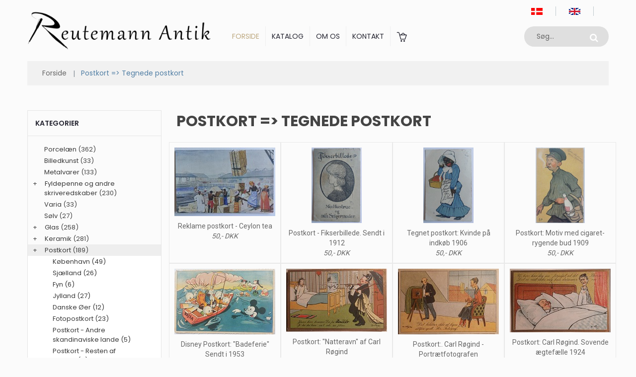

--- FILE ---
content_type: text/html
request_url: https://reutemann.dk/katindex.asp?kukat=12552
body_size: 32264
content:

<!doctype html>
<html class="no-js" lang="da">
    <head>
        <title>Reutemann Antik - Postkort => Tegnede postkort</title>

        <meta charset="iso-8859-1">
        <meta http-equiv="x-ua-compatible" content="ie=edge">
	<meta http-equiv="content-language" content="da">
	<meta name="title" content="Reutemann Antik - Postkort => Tegnede postkort">
	<meta name="description" content="Tegnede postkort">
	<meta name="keywords" content="">
        <meta name="viewport" content="width=device-width, initial-scale=1">
	<meta name="robots" content="index, follow">
 

		<!-- Facebook Open Graph -->		
	<meta property="og:title" content="Reutemann Antik - Postkort => Tegnede postkort" />
	<meta property="og:description" content="Tegnede postkort" />
	<meta property="og:type" content="website" />
	<meta property="og:image:width" content="729" />
	<meta property="og:image:height" content="383" />	
	<meta property="og:url" content="https://reutemann.dk/katindex.asp?kukat=12552">			

	        <!-- Favicon -->
        <link rel="shortcut icon" type="image/x-icon" href="assets/img/logo/favicon.png">

		<!-- all css here -->
        <link rel="stylesheet" href="assets/css/bootstrap.min.css">
        <link rel="stylesheet" href="assets/css/owl.carousel.min.css">
        <link rel="stylesheet" href="assets/css/font-awesome.min.css">
        <link rel="stylesheet" href="assets/css/ie7.css">
        <link rel="stylesheet" href="assets/css/meanmenu.css">
        <link rel="stylesheet" href="assets/css/animate.css">
        <link rel="stylesheet" href="assets/css/bundle.css">
        <link rel="stylesheet" href="assets/css/style.css">
        <link rel="stylesheet" href="assets/css/kurvstyle2.css">
        <link rel="stylesheet" href="assets/css/responsive.css">

        <script src="assets/js/vendor/modernizr-3.5.0.min.js"></script>

   </head>

   <body>
        <!--[if lte IE 9]>
		<p class="browserupgrade">You are using an <strong>outdated</strong> browser. 
		Please <a href="https://browsehappy.com/">upgrade your browser</a> to improve your experience and security.</p>
        <![endif]-->

		<!-- Header Three Area Start -->
<header class="header-three-area bg-light-2">
<div class="container">
	<div class="header-top pl-30 pr-30">
		<div class="row">
			<div class="col-md-4">

			</div>
			<div class="col-md-8">
				<div class="header-top-links">
					<div class="account-wishlist">
						<a href="/katindex.asp?sprog=45&valuta=DKK&amp;kukat=12552"><img src="assets/img/icon/dk.jpg" alt="Dansk"></a>
						<a href="/katindex.asp?language=44&valuta=EUR&amp;kukat=12552"><img src="assets/img/icon/uk.png" alt="English"></a>
					</div>
				</div>
			</div>
		</div>
	</div>
</div>
<div class="container">
	<div class="header-middle-area pt-10 pb-10">
		<div class="row">		
			<div class="col-lg-4 col-sm-8 col-9">	
				<div class="logo">
					<a href="default.asp"><img src="assets/img/logo/reutemann antik logo v2.png" alt="Sus Antik"/></a>
				</div>
			</div>	
			<div class="col-lg-6 col-md-3 d-none d-md-block d-lg-block d-xl-block">
                       		<div class="main-menu display-none">
				    <nav>
					<ul>
						<li class="active"><a href="default.asp">Forside</a></li>
						<li class="megamenu"><a href="#">Katalog</a>
					  		<ul>
							<li><ul>
								<li>
<tr align=center><td width="100%"><a href="katindex.asp?kukat=5132">Porcel&#230;n</a></td>

</tr><tr align=center>
<td width="100%"><a href="katindex.asp?kukat=5133">Billedkunst</a></td>

</tr><tr align=center>
<td width="100%"><a href="katindex.asp?kukat=5134">Metalvarer</a></td>

</tr><tr align=center>
<td width="100%"><a href="katindex.asp?kukat=5127">Fyldepenne og andre skriveredskaber</a></td>

</tr><tr align=center>
<td width="100%"><a href="katindex.asp?kukat=5135">Varia</a></td>

</tr><tr align=center>
<td width="100%"><a href="katindex.asp?kukat=5136">S&#248;lv</a></td>

</tr><tr align=center>
<td width="100%"><a href="katindex.asp?kukat=5137">Glas</a></td>

</tr><tr align=center>
<td width="100%"><a href="katindex.asp?kukat=5139">Keramik</a></td>

</tr><tr align=center>
<td width="100%"><a href="katindex.asp?kukat=6962">Postkort</a></td>

</tr>
</li>
							</ul></li>
							</ul>
						</li>
						<li><a href="omos.asp">Om os</a></li>
						<li><a href="kontakt.asp">Kontakt</a></li>
						<li class="megamenu"><a href="kurv.asp" title="kurv"><img src="assets/img/icon/cart-2.png" class="kurv-icon" alt="Kurv" /> </a> 
							<ul>
								<li><ul>
Kurv
					<li><a href="loginMail.asp?returUrl=/katindex.asp&amp;kukat=12552" rel=nofollow>Log ind</a></li>
						    		</ul></li>                               
							</ul>
						</li>
					</ul>
				    </nav> 

					<div class="cart-dropdown">
						<button name="Close" class="close"><i class="fa fa-close"></i></button>
						<div class="cart-item-a-wrapper">                                      
							<a href="loginMail.asp?returUrl=/katindex.asp&amp;kukat=12552" title="Log ind" class="grey-button" rel=nofollow>Log ind</a>
						</div>
					</div>             
				</div>							
			 </div>
			<div class="col-lg-2">
				<form action="sog.asp" method="get" class="header-search display-none">
					<input type="search" autofocus="autofocus" name="T2" value="" placeholder="Søg..."><button name="Søg"><i class="fa fa-search"></i></button>	
				</form>
		 	</div>	
		</div>
	</div>
</div>
<div class="mainmenu-three-area header-sticky">
	<div class="container">
		<!-- Mobile Menu Area Start -->
		<div class="mobile-menu-area">
                        <div class="mobile-menu">
                            <nav id="mobile-menu-active">
				<ul class="menu-overflow">
					<li><a href="default.asp">Forside</a></li>
					<li><a href="#">Katalog</a>
						<ul>
							<li>
<tr align=center><td width="100%"><a href="katindex.asp?kukat=5132">Porcel&#230;n</a></td>

</tr><tr align=center>
<td width="100%"><a href="katindex.asp?kukat=5133">Billedkunst</a></td>

</tr><tr align=center>
<td width="100%"><a href="katindex.asp?kukat=5134">Metalvarer</a></td>

</tr><tr align=center>
<td width="100%"><a href="katindex.asp?kukat=5127">Fyldepenne og andre skriveredskaber</a></td>

</tr><tr align=center>
<td width="100%"><a href="katindex.asp?kukat=5135">Varia</a></td>

</tr><tr align=center>
<td width="100%"><a href="katindex.asp?kukat=5136">S&#248;lv</a></td>

</tr><tr align=center>
<td width="100%"><a href="katindex.asp?kukat=5137">Glas</a></td>

</tr><tr align=center>
<td width="100%"><a href="katindex.asp?kukat=5139">Keramik</a></td>

</tr><tr align=center>
<td width="100%"><a href="katindex.asp?kukat=6962">Postkort</a></td>

</tr>
</li>
						</ul>
					</li>
<!-- 					<li><a href="tilbud.asp"></a></li>	-->
					<li><a href="omos.asp">Om os</a></li>	
					<li><a href="kontakt.asp">Kontakt</a></li>											
					<li><a href="login.asp" rel=nofollow>Log ind</a></li>
				</ul>
			    </nav>
			</div>
			<div class="row">
				<div class="container">
					<form action="sog.asp" method="get" class="header-search smallersearch">
						<input type="text" name="T2" value="" placeholder="Søg......">
						<button><i class="icon icon-Search"></i></button>	                             
					</form>
					<div class="kurvicon"><a title="Kurv" href="kurv.asp" rel=nofollow><img src="assets/img/icon/cart-2.png" alt="Kurv"></a></div>
				</div>
			</div>
		</div>

		<!-- Mobile Menu Area End -->
	</div>

</div>
</header>
     
    <div class="container">
        <!-- Breadcrumb Area Start -->
		<div class="container bread">
			<div class="breadcrumb-area">
				<div class="container">
					<nav aria-label="breadcrumb">
						<ul class="breadcrumb">
							<li class="breadcrumb-item"><a href="default.asp">Forside</a></li>
							<li class="breadcrumb-item active" aria-current="page">Postkort => Tegnede postkort</li>
						</ul>
					</nav>
				</div>
			</div>
		</div>
        <!-- Breadcrumb Area End -->
        <!-- Shop Area Start -->
    <div class="product-details-area pt-50 pb-75">
                <div class="row">			
                    <div class="order-xl-2 order-lg-2 col-xl-9 col-lg-8">                      
                        <h1 class="page-title">Postkort => Tegnede postkort</h1>
                       
                        <div class="ht-product-shop tab-content">
                            <div class="tab-pane active show fade text-center" id="grid" role="tabpanel">
                                <div class="row">
								
                                    <div class="col-xl-3 col-lg-3 col-md-3 col-sm-6 col-6 productramme">
                                        <div class="product-item">
                                            <div class="product-image-hover">
                                                <a href="stort.asp?selbinr=578995">
                                                    <img class="primary-image" src="../images/antSmall/578995t.jpg" alt="vare nr: &#13;578995" title="vare nr: &#13;578995">                                                  
                                                </a>                                             
                                            </div>
                                            <div class="product-text">
                                                <h4><a href="stort.asp?selbinr=578995">Reklame postkort - Ceylon tea</a><br><i>50,- DKK  </i></h4>                                   
                                            </div>
                                        </div>
                                    </div>
									
                                    <div class="col-xl-3 col-lg-3 col-md-3 col-sm-6 col-6 productramme">
                                        <div class="product-item">
                                            <div class="product-image-hover">
                                                <a href="stort.asp?selbinr=578989">
                                                    <img class="primary-image" src="../images/antSmall/578989t.jpg" alt="vare nr: &#13;578989" title="vare nr: &#13;578989">                                                  
                                                </a>                                             
                                            </div>
                                            <div class="product-text">
                                                <h4><a href="stort.asp?selbinr=578989">Postkort - Fikserbillede. Sendt i 1912</a><br><i>50,- DKK  </i></h4>                                   
                                            </div>
                                        </div>
                                    </div>
									
                                    <div class="col-xl-3 col-lg-3 col-md-3 col-sm-6 col-6 productramme">
                                        <div class="product-item">
                                            <div class="product-image-hover">
                                                <a href="stort.asp?selbinr=578990">
                                                    <img class="primary-image" src="../images/antSmall/578990t.jpg" alt="vare nr: &#13;578990" title="vare nr: &#13;578990">                                                  
                                                </a>                                             
                                            </div>
                                            <div class="product-text">
                                                <h4><a href="stort.asp?selbinr=578990">Tegnet postkort: Kvinde på indkøb 1906</a><br><i>50,- DKK  </i></h4>                                   
                                            </div>
                                        </div>
                                    </div>
									
                                    <div class="col-xl-3 col-lg-3 col-md-3 col-sm-6 col-6 productramme">
                                        <div class="product-item">
                                            <div class="product-image-hover">
                                                <a href="stort.asp?selbinr=574684">
                                                    <img class="primary-image" src="../images/antSmall/574684t.jpg" alt="vare nr: &#13;574684" title="vare nr: &#13;574684">                                                  
                                                </a>                                             
                                            </div>
                                            <div class="product-text">
                                                <h4><a href="stort.asp?selbinr=574684">Postkort: Motiv med cigaret-rygende bud 1909</a><br><i>50,- DKK  </i></h4>                                   
                                            </div>
                                        </div>
                                    </div>
									
                                    <div class="col-xl-3 col-lg-3 col-md-3 col-sm-6 col-6 productramme">
                                        <div class="product-item">
                                            <div class="product-image-hover">
                                                <a href="stort.asp?selbinr=572092">
                                                    <img class="primary-image" src="../images/antSmall/572092t.jpg" alt="vare nr: &#13;572092" title="vare nr: &#13;572092">                                                  
                                                </a>                                             
                                            </div>
                                            <div class="product-text">
                                                <h4><a href="stort.asp?selbinr=572092">Disney Postkort: "Badeferie" Sendt i 1953</a><br><i>50,- DKK  </i></h4>                                   
                                            </div>
                                        </div>
                                    </div>
									
                                    <div class="col-xl-3 col-lg-3 col-md-3 col-sm-6 col-6 productramme">
                                        <div class="product-item">
                                            <div class="product-image-hover">
                                                <a href="stort.asp?selbinr=570498">
                                                    <img class="primary-image" src="../images/antSmall/570498t.jpg" alt="vare nr: &#13;570498" title="vare nr: &#13;570498">                                                  
                                                </a>                                             
                                            </div>
                                            <div class="product-text">
                                                <h4><a href="stort.asp?selbinr=570498">Postkort: "Natteravn" af Carl Røgind</a><br><i>50,- DKK  </i></h4>                                   
                                            </div>
                                        </div>
                                    </div>
									
                                    <div class="col-xl-3 col-lg-3 col-md-3 col-sm-6 col-6 productramme">
                                        <div class="product-item">
                                            <div class="product-image-hover">
                                                <a href="stort.asp?selbinr=570497">
                                                    <img class="primary-image" src="../images/antSmall/570497t.jpg" alt="vare nr: &#13;570497" title="vare nr: &#13;570497">                                                  
                                                </a>                                             
                                            </div>
                                            <div class="product-text">
                                                <h4><a href="stort.asp?selbinr=570497">Postkort:. Carl Røgind - Portrætfotografen</a><br><i>Solgt</i></h4>                                   
                                            </div>
                                        </div>
                                    </div>
									
                                    <div class="col-xl-3 col-lg-3 col-md-3 col-sm-6 col-6 productramme">
                                        <div class="product-item">
                                            <div class="product-image-hover">
                                                <a href="stort.asp?selbinr=570495">
                                                    <img class="primary-image" src="../images/antSmall/570495t.jpg" alt="vare nr: &#13;570495" title="vare nr: &#13;570495">                                                  
                                                </a>                                             
                                            </div>
                                            <div class="product-text">
                                                <h4><a href="stort.asp?selbinr=570495">Postkort: Carl Røgind. Sovende ægtefælle 1924</a><br><i>50,- DKK  </i></h4>                                   
                                            </div>
                                        </div>
                                    </div>
									
                                    <div class="col-xl-3 col-lg-3 col-md-3 col-sm-6 col-6 productramme">
                                        <div class="product-item">
                                            <div class="product-image-hover">
                                                <a href="stort.asp?selbinr=570474">
                                                    <img class="primary-image" src="../images/antSmall/570474t.jpg" alt="vare nr: &#13;570474" title="vare nr: &#13;570474">                                                  
                                                </a>                                             
                                            </div>
                                            <div class="product-text">
                                                <h4><a href="stort.asp?selbinr=570474">Ubrugt reklame postkort tegnet af Gerda Ploug Sarp - <BR>
 Codan Sommersko</a><br><i>50,- DKK  </i></h4>                                   
                                            </div>
                                        </div>
                                    </div>
									
                                    <div class="col-xl-3 col-lg-3 col-md-3 col-sm-6 col-6 productramme">
                                        <div class="product-item">
                                            <div class="product-image-hover">
                                                <a href="stort.asp?selbinr=568769">
                                                    <img class="primary-image" src="../images/antSmall/568769t.jpg" alt="vare nr: &#13;568769" title="vare nr: &#13;568769">                                                  
                                                </a>                                             
                                            </div>
                                            <div class="product-text">
                                                <h4><a href="stort.asp?selbinr=568769">Postkort: Julekort med barne-postbud 1910</a><br><i>40,- DKK  </i></h4>                                   
                                            </div>
                                        </div>
                                    </div>
									
                                    <div class="col-xl-3 col-lg-3 col-md-3 col-sm-6 col-6 productramme">
                                        <div class="product-item">
                                            <div class="product-image-hover">
                                                <a href="stort.asp?selbinr=568774">
                                                    <img class="primary-image" src="../images/antSmall/568774t.jpg" alt="vare nr: &#13;568774" title="vare nr: &#13;568774">                                                  
                                                </a>                                             
                                            </div>
                                            <div class="product-text">
                                                <h4><a href="stort.asp?selbinr=568774">Postkort: Katte i geled med geværer</a><br><i>75,- DKK  </i></h4>                                   
                                            </div>
                                        </div>
                                    </div>
									
                                    <div class="col-xl-3 col-lg-3 col-md-3 col-sm-6 col-6 productramme">
                                        <div class="product-item">
                                            <div class="product-image-hover">
                                                <a href="stort.asp?selbinr=567564">
                                                    <img class="primary-image" src="../images/antSmall/567564t.jpg" alt="vare nr: &#13;567564" title="vare nr: &#13;567564">                                                  
                                                </a>                                             
                                            </div>
                                            <div class="product-text">
                                                <h4><a href="stort.asp?selbinr=567564">Postkort: Kolding ved Nat i 1908 af Carl Røgind</a><br><i>75,- DKK  </i></h4>                                   
                                            </div>
                                        </div>
                                    </div>
									
                                </div>
                            </div>
                            
                        </div>                    
                    </div>	
                    <div class="col-xl-3 col-lg-4">
                        <div class="sidebar-widget widget-style-1" id="widget-parent">
                            <h4>Kategorier</h4>                                                   
                                <div id="category">
                                 <ul><li class='accordion'><a href='katindex.asp?kukat=5132'>Porcelæn</a> (362)</li>
</ul><ul><li class='accordion'><a href='katindex.asp?kukat=5133'>Billedkunst</a> (33)</li>
</ul><ul><li class='accordion'><a href='katindex.asp?kukat=5134'>Metalvarer</a> (133)</li>
</ul><ul><li class='accordion'><span class='udvid'>+</span><a href='katindex.asp?kukat=5127'>Fyldepenne og andre skriveredskaber</a> (230)</li>
	<ul class='panelmenu'>	<li class='accordion'><a href='katindex.asp?kukat=5128'>Montblanc (32)</a></li>
 		<li class='accordion'><a href='katindex.asp?kukat=12067'>Parker (22)</a></li>
 		<li class='accordion'><a href='katindex.asp?kukat=5129'>Pelikan (10)</a></li>
 		<li class='accordion'><a href='katindex.asp?kukat=5130'>Penol (13)</a></li>
 		<li class='accordion'><a href='katindex.asp?kukat=12290'>Big Ben (13)</a></li>
 		<li class='accordion'><a href='katindex.asp?kukat=12287'>Andre fyldepenne mærker (52)</a></li>
 		<li class='accordion'><a href='katindex.asp?kukat=12635'>Sæt: Fyldepen og stiftblyant (6)</a></li>
 		<li class='accordion'><a href='katindex.asp?kukat=12284'>Kuglepen (33)</a></li>
 		<li class='accordion'><a href='katindex.asp?kukat=12283'>Stiftblyant (47)</a></li>
 		<li class='accordion'><a href='katindex.asp?kukat=12285'>Dyp-pen (0)</a></li>
	</ul></ul><ul><li class='accordion'><a href='katindex.asp?kukat=5135'>Varia</a> (33)</li>
</ul><ul><li class='accordion'><a href='katindex.asp?kukat=5136'>Sølv</a> (27)</li>
</ul><ul><li class='accordion'><span class='udvid'>+</span><a href='katindex.asp?kukat=5137'>Glas</a> (258)</li>
	<ul class='panelmenu'>	<li class='accordion'><a href='katindex.asp?kukat=12065'>Gamle danske glas (140)</a></li>
 		<li class='accordion'><a href='katindex.asp?kukat=12066'>Moderne danske glas (19)</a></li>
	</ul></ul><ul><li class='accordion'><span class='udvid'>+</span><a href='katindex.asp?kukat=5139'>Keramik</a> (281)</li>
	<ul class='panelmenu'>	<li class='accordion'><a href='katindex.asp?kukat=12095'>Peter Ipsen keramik (40)</a></li>
 		<li class='accordion'><a href='katindex.asp?kukat=12096'>Lauritz Hjorth keramik (22)</a></li>
 		<li class='accordion'><a href='katindex.asp?kukat=12097'>Lars Syberg keramik (24)</a></li>
 		<li class='accordion'><a href='katindex.asp?kukat=12100'>Bing & Grøndahl (17)</a></li>
	</ul></ul><ul><li class='accordion active'><span class='udvid'>+</span><a href='katindex.asp?kukat=6962'>Postkort</a> (189)</li>
	<ul class='panelmenu' style='display: block;'>	<li class='accordion'><a href='katindex.asp?kukat=12543'>København (49)</a></li>
 		<li class='accordion'><a href='katindex.asp?kukat=12544'>Sjælland (26)</a></li>
 		<li class='accordion'><a href='katindex.asp?kukat=12545'>Fyn (6)</a></li>
 		<li class='accordion'><a href='katindex.asp?kukat=12546'>Jylland (27)</a></li>
 		<li class='accordion'><a href='katindex.asp?kukat=12547'>Danske Øer (12)</a></li>
 		<li class='accordion'><a href='katindex.asp?kukat=12551'>Fotopostkort (23)</a></li>
 		<li class='accordion'><a href='katindex.asp?kukat=12554'>Postkort - Andre skandinaviske lande (5)</a></li>
 		<li class='accordion'><a href='katindex.asp?kukat=12555'>Postkort - Resten af verden (4)</a></li>
 		<li class='accordion active'><a href='katindex.asp?kukat=12552'>Tegnede postkort (12)</a></li>
 		<li class='accordion'><a href='katindex.asp?kukat=12553'>Jule -og nytårspostkort (17)</a></li>
 		<li class='accordion'><a href='katindex.asp?kukat=12594'>Royale postkort (0)</a></li>
 		<li class='accordion'><a href='katindex.asp?kukat=12607'>Øvrige postkort (5)</a></li>
	</ul></ul>
                                </div>                                                       
                        </div>   
                    </div>
     
            </div>    
		 </div>
		  </div>
        <!-- Shop Area End -->
		<script>
var acc = document.getElementsByClassName("accordion");
var i;

for (i = 0; i < acc.length; i++) {
    acc[i].addEventListener("click", function() {
        /* Toggle between adding and removing the "active" class,
        to highlight the button that controls the panelmenu */
        this.classList.toggle("active");

        /* Toggle between hiding and showing the active panelmenu */
        var panelmenu = this.nextElementSibling;
        if (panelmenu.style.display === "block") {
            panelmenu.style.display = "none";
        } else {
            panelmenu.style.display = "block";
        }
    });
}</script>
	    <!-- Footer Area Start -->
	    <footer class="footer-area">
            <div class="footer-top pt-20 pb-20">
                <div class="container">                    
					  <div class="row">
					
                        <div class="col-lg-3 col-md-3">
                            <div class="single-footer-widget"> 
									<h4>Kontakt</h4>
									  <p>Reutemann Antik<br>
									Marielystvej 1, kld.<br> 
									2000 Frederiksberg <br>									
									Danmark</p>								
                                    <p>							
									Tlf: +45 31 17 26 56<br> 
                                  
									<p>Email: <a href="mailto:temaantik@gmail.com">temaantik@gmail.com</a></p>
									<p>CVR : 27196713 </p>							                     
									<p>										
								
									</p>
                            </div>
                        </div>			
						<div class="col-lg-2 col-md-2">
                            <div class="single-footer-widget">
                                   <h4>Medlem af</h4>
									<p>	
										<a target="_blank" href="http://antikvitet.net"><img src="assets/img/logo/antikvitet.png"><br><span style="font-size:11px;">Medlem af Danmarks største handelsplatform med Antik, Kunst og Design</span></a><br>
										<a target="_blank" href="http://kadringen.dk"><img width="50px" src="assets/img/logo/kad.png"><br><span style="font-size:11px;">Guarantee for safe trade</span></a>
									</p>								
                            </div>
                        </div>						
                        <div class="col-lg-4 col-md-4">
                            <div class="single-footer-widget">
                                <h4>Reutemann Antik</h4>		
								<p>Reutemann Antik har eksisteret i 20 &aring;r, hvor vi is&aelig;r har solgt vores varer p&aring; webshop og internet auktioner f.eks. ebay, som stadigv&aelig;k er et vigtigt salgssted.</p>
<p>Vi har derfor stor erfaring med international handel over landegr&aelig;nserne, hvilket har givet stor erfaring med bl.a. indpakning og forsendelse til hele verden.</p>
                            </div>
                        </div>
					    <div class="col-lg-3 col-md-3">
                            <div class="single-footer-widget">								 
									<h4>INFORMATION</h4>										
									<p><a href="handelsbetingelser.asp">handelsbetingelser</p></a>		
									<p><a href="cookie.asp">Cookiepolitik</p></a>	
									<p><a href="omos.asp">Om os</p></a>											
									<p><a href="kontakt.asp">Kontakt</p></a>
						
                            </div>
                        </div>
                    </div>
                </div>
            </div>
            <div class="footer-bottom">
                <div class="container">
                    <div class="row">
                        <div class="col-lg-8 col-md-8">
                            <span> Marielystvej 1, kld. | 2000 Frederiksberg | <a href="mailto:temaantik@gmail.com">temaantik@gmail.com</a> | Tlf: 31 17 26 56| CVR: 27196713</span>
                        </div>
						<div class="col-lg-1 col-md-1">
							<div class="social-link">          							
								<a target="_blank" href="https://www.instagram.com/temaantik/"><i class="fa fa-instagram"></i></a>
							</div>  
						</div> 						
                        <div class="col-lg-3 col-md-3">
                            <div class="payment-image">
                                <img src="assets/img/payment.png" alt="">
                            </div>
                        </div>
                    </div>
                </div>
            </div>
	    </footer>
	    <!-- Footer Area End -->
	    
		<!-- all js here -->
        <script src="assets/js/vendor/jquery-3.2.1.min.js"></script>
        <script src="assets/js/popper.js"></script>
        <script src="assets/js/bootstrap.min.js"></script>
        <script src="assets/js/owl.carousel.min.js"></script>
        <script src="assets/js/jquery.meanmenu.js"></script>
        <script src="assets/js/ajax-mail.js"></script>
        <script src="assets/js/plugins.js"></script>
        <script src="assets/js/main.js"></script>
        <script type="text/javascript">
var owl = $('.owl-carousel');
		owl.owlCarousel({		
			animateOut: 'fadeOut',
			items:1,
			loop:true,		
			autoplay:true,
			autoplayTimeout:6000,
			autoplayHoverPause:true
		});
		
                </script>
				<script>
$(document).ready(function () {
$('.main-nav ul > li').mouseenter(function(e){
		$(".active").removeClass("active").find('.dropdown-menu').hide();
        $(this).addClass('active').find('.dropdown-menu').show();
     }); 
 $('.dropdown-menu .close').click( function(e){
        e.stopPropagation();
        $(this).closest('.dropdown-menu').hide().parent().removeClass('active');
        console.log('close btn!');
    });
    
});
</script>

    </body>
</html>

--- FILE ---
content_type: text/css
request_url: https://reutemann.dk/assets/css/style.css
body_size: 92103
content:
/*-----------------------------------------------------------------------------------

    Template Name: Artfurniture - eCommerce HTML5 Template
    Description: This is html5 template
    Author: HasTech
    Version: 1.0


-----------------------------------------------------------------------------------
    
    CSS INDEX
    ===================
	
    1. Template default css (css/bundle.css)
    2. Header Area
        2.1 Header Top
        2.2 Header Middle Area
        2.3 Mainmenu Area
    3. Slider Area
    4. Banner Area
    5. Product Area
    6. Product Widget Area
    7. Blog Area
    8. Information Area
    9. Footer Area
    10. Newsletter CSS
    11. Homepage Two
    12. Homepage Three
    13. Homepage Four
    14. Shop Page
    15. Product Details Page
    16. Cart Page
    17. Checkout Page
    18. Wishlist Page
    19. Account Page
    20. About Page
    21. Contact Page
    22. Blog Details Page
    
-----------------------------------------------------------------------------------*/
/*----------------------------------------*/
/*  2. Header Area
/*----------------------------------------*/
/*----------------------------------------*/
/*      2.1 Header Top
/*----------------------------------------*/

@import url('https://fonts.googleapis.com/css2?family=Parisienne&display=swap');

.header-area, .header-two-area, .header-three-area, .header-four-area {
    position: relative;
    z-index: 99;
    color: #cecece;
}
.header-top { position: relative;}
.header-top-links {display: -webkit-box;display: -ms-flexbox;display: flex; -webkit-box-pack: end; -ms-flex-pack: end; justify-content: flex-end; text-transform: capitalize;}
.account-wishlist {display: -webkit-box;display: -ms-flexbox;display: flex; -webkit-box-pack: end; -ms-flex-pack: end; justify-content: flex-end; padding: 13px 0 11px;}
.account-wishlist a {
    border-right: 1px solid #c0cace;
    color: #000;
    display: inline-block;
    padding: 0 26px;
    position: relative;
}
input.add_to_cart_button {
	Cursor:pointer;
    margin-left: 10px;
    background: #bda87f none repeat scroll 0 0;
	color:#fff;
}

.account-wishlist a:hover {color: #393939}
.header-submenu {padding: 12px 0 10px; position: relative;}
.h-submenu {
    background: #ffffff none repeat scroll 0 0;
    border: 1px solid #bbbbbb;
    box-shadow: 0 3px 3px rgba(0, 0, 0, 0.15);
    left: -28px;
    opacity: 0;
    -ms-filter: "progid:DXImageTransform.Microsoft.Alpha(Opacity=0)";
    padding: 9px 15px;
    position: absolute;
    text-align: right;
    -webkit-transition: all 0.3s ease 0s;
    transition: all 0.3s ease 0s;
    visibility: hidden;
    width: 156px;
    z-index: 2;
}
.header-submenu:hover .h-submenu {visibility: visible; opacity: 1; -ms-filter: "progid:DXImageTransform.Microsoft.Alpha(Opacity=100)"}
.h-submenu li a {display: block; padding: 5px 0;}
.h-submenu li a:hover {color: #bda87f}
.welcome-text {display: block; padding: 12px 0;}
.header-submenu > li > a {
    border-right: 1px solid #c0cace;
    color: #ffffff;
    font-size: 14px;
    line-height: 17px;
    padding: 0 26px;
    position: relative;
}
.header-submenu:first-of-type > li > a {border-left: 1px solid #c0cace;}
.header-submenu > li > a > i {font-size: 15px; padding-left: 2px;}
/*----------------------------------------*/
/*      2.2 Header Middle Area
/*----------------------------------------*/
.email-image > span {display: block;}
.header-area .logo {padding: 40px 0;}
.logo > a {display: inline-block;}
.email-image {display: block; padding: 40px 0;}
.email-image > span:last-child {line-height: 28px;}
.header-search input {border: 0 none; color: #a1a1a1; font-size: 14px; height: 100%; padding: 0 52px 0 25px;}
.header-search input::-moz-placeholder {color: #a1a1a1;}
.header-search button {
    background: rgba(0, 0, 0, 0) none repeat scroll 0 0;
    color: #535353;
    font-size: 18px;
    height: 100%;
    line-height: 43px;
    position: absolute;
    right: 0;
    text-align: center;
    top: 0;
    width: 60px;
    cursor: pointer;
}
.header-search {
background: #ffffff none repeat scroll 0 0;
    border-radius: 30px;
    float: left;
    height: 41px;
    position: relative;
}
.searchpadding {
padding-left:0px;
padding-right:0px;
}
.cart-box-wrapper {float: right; margin: 37px 0 29px; position: relative;}
.cart-info span span {
    background: #85979d none repeat scroll 0 0;
    border-radius: 50%;
    color: #ffffff;
    display: inline-block;
    font-size: 12px;
    height: 19px;
    line-height: 19px;
    margin-left: 7px;
    text-align: center;
    width: 19px;
}
.cart-info > span:last-child {color: #ffffff; display: block; font-size: 14px; padding-top: 5px;}
.cart-info {display: block; padding: 10px 0;}
.cart-dropdown {
    background: #ffffff none repeat scroll 0 0;
    border: 1px solid #bbbbbb;
    box-shadow: 0 3px 3px rgba(0, 0, 0, 0.15);
    color: #666666;
    opacity: 0;
    -ms-filter: "progid:DXImageTransform.Microsoft.Alpha(Opacity=0)";
    padding: 25px 0;
    position: absolute;
    right: 0;
    top: 100%;
    -webkit-transition: all 0.3s ease 0s;
    transition: all 0.3s ease 0s;
    visibility: hidden;
    width: 390px;
    z-index: 100;
}
.cart-dropdown:after {
    background: #ffffff none repeat scroll 0 0;
    content: "";
    height: 9px;
    position: absolute;
    right: 28px;
    top: -5px;
    -webkit-transform: rotate(45deg);
            transform: rotate(45deg);
    width: 9px;
}
.cart-box-wrapper:hover .cart-dropdown {visibility: visible; opacity: 1; -ms-filter: "progid:DXImageTransform.Microsoft.Alpha(Opacity=100)"}
.cart-number span {font-weight: 700;}
.cart-number {display: block;}
.cart-item-amount {display: -webkit-box;display: -ms-flexbox;display: flex; -webkit-box-pack: justify; -ms-flex-pack: justify; justify-content: space-between; margin-bottom: 17px; padding: 0 30px;}
.cart-amount {text-align: right;}
.cart-amount h5 {
    color: #666666;
    display: block;
    font-size: 13px;
    margin-bottom: 7px;
    padding: 0 8px;
    font-family: "Roboto",sans-serif;
}
.table td, .table th {
	padding:5px;
}
li.nav-item {
	margin-left:10px;
	margin-top:10px;
}
.nav-link {
    padding: .0rem 1rem;
}
.dropdown {
    position: relative;
    display: block;
    float: left;
    padding-right: 10px;
		line-height:40px;
    margin-right: 15px;
}
.dropdown.active > a {
  color: green;
}
.dropdown-menu {
    width: 100%;
    top: 33px;
    min-width: 315px;
    box-shadow: 0 0 10px 5px rgba(0, 0, 0, .15);
    height: auto;
    position: absolute;
    top: 100%;
    left: 0px;
    display: none;
    float: left;
}

.dropdown-menu .dropdown-wrapper {
    position: relative;
}
.dropdown-menu .dropdown-wrapper .close {
    position: absolute;
    height: 25px;
    width: 25px;
    border: 0;
    top: 5px;
    outline: none;
    right: 10px;
    z-index: 2;
    cursor: pointer;
    background: none;
}
.dropdown-menu .dropdown-wrapper .close:before, .dropdown-menu .dropdown-wrapper .close:after {
    content: "";
    opacity: 1;
    border-bottom: 1px solid #000;
    position: absolute;
    top: 50%;
    left: 0;
    width: 100%;
}
.dropdown-menu .dropdown-wrapper .close:before {
    transform: rotate(45deg);
}
.dropdown-menu .dropdown-wrapper .close:after {
    transform: rotate(-45deg);
}

.category-menu {
padding:15px;
}
.kath4 {
    padding-top: 15px;
	padding-bottom:5px;
    padding-left: 30px;
    font-size: 18px;
}
.bg-light-2 {
	background:none;
}
.titlefront {
	background: none;
	font-family: 'Parisienne', cursive;
	text-transform: capitalize;
	font-size:18px:
}
.category-menu  a {
    color: #444444;
    display: block;
    font-size: 12px;
    font-weight: normal;
    line-height: 25px;
    padding: 0;
    text-transform: uppercase;
}
.category-menu  a:hover {
  text-decoration: underline;
} 




.cart-amount h4 {color: #666666; font-size: 18px; font-family: "Roboto",sans-serif;}
.grey-button {
    background: #e3e3e3 none repeat scroll 0 0;
    border: 1px solid #e3e3e3;
    color: #333333;
    display: block;
    font-family: "Poppins",sans-serif;
    font-size: 14px;
    font-weight: 700;
    line-height: 22px;
    margin: 0 30px;
    padding: 13px 15px;
    text-align: center;
    text-transform: uppercase;
    -webkit-transition: all 0.3s ease-out 0s;
    transition: all 0.3s ease-out 0s;
}
.grey-button:hover {background: #bda87f none repeat scroll 0 0; border-color: #bda87f; color: #ffffff;}

.cart-p-image > a {display: inline-block;}
.cart-dropdown-item {
    border-bottom: 1px solid #cccccc;
    display: -webkit-box;
    display: -ms-flexbox;
    display: flex;
    -webkit-box-pack: justify;
        -ms-flex-pack: justify;
            justify-content: space-between;
    margin: 0 15px;
    padding: 16px 0 23px;
}
.cart-p-text {display: inline-block; line-height: 23px; padding-right: 15px; text-align: right;}
.cart-p-name {color: #676767; display: block; font-size: 14px; margin-bottom: 8px;}
.cart-p-text > span {display: block; font-size: 14px; font-weight: 700; margin-bottom: 6px;}
.cart-p-qty {display: -webkit-box;display: -ms-flexbox;display: flex; -webkit-box-pack: end; -ms-flex-pack: end; justify-content: flex-end;}
.cart-p-qty label {
    color: #666666;
    font-size: 13px;
    font-weight: 700;
    line-height: 33px;
    margin-bottom: 0;
    padding-right: 14px;
    text-transform: capitalize;
}
.cart-p-qty > input {
    border: 1px solid #c2c2c2;
    color: #444444;
    font-size: 14px;
    height: 32px;
    padding: 0 10px;
    text-align: center;
    width: 50px;
}
.cart-p-qty > input::-moz-placeholder {color: #444444;}
.cart-p-qty > button {
    background: rgba(0, 0, 0, 0) none repeat scroll 0 0;
    color: #303030;
    font-size: 14px;
    line-height: 39px;
    margin-left: 4px;
    cursor: pointer
}
.cart-p-qty > button:focus {box-shadow: none}
.cart-dropdown-item:nth-last-of-type(2) {border: 0 none;}
.cart-btn-wrapper {border-top: 1px solid #cccccc; margin: 15px 0; padding-top: 15px;}
.cart-btn-wrapper a {margin: 0 15px;}
.cart-dropdown > button.close {
    cursor: pointer;
    font-size: 18px;
    opacity: 0.2;
    -ms-filter: "progid:DXImageTransform.Microsoft.Alpha(Opacity=20)";
    position: absolute;
    right: 10px;
    top: 9px;
}
.cart-dropdown > button.close:hover {opacity: 0.5;-ms-filter: "progid:DXImageTransform.Microsoft.Alpha(Opacity=50)";}
.msg {
	width: 100%;
  
    background: green;
    padding: 5px;
    color: #fff;
    min-height: 30px;
	margin-bottom:10px;
}
.msg a {
color:#fff;
text-align:right;
}


/*----------------------------------------*/
/*  2.3 Mainmenu Area
/*----------------------------------------*/
.fixed {left: 0; position: absolute; width: 100%; z-index: 99;}
.mainmenu-area {border-top: 1px solid #c0cace;}
.main-menu > nav > ul {display: -webkit-box;display: -ms-flexbox;display: flex; position: relative;}
.main-menu > nav > ul > li {position: relative}
.main-menu > nav > ul > li a {
    color: #ffffff;
    display: inline-block;
    font-size: 12px;
    font-weight: 600;
    line-height: 40px;
    padding: 0 12px;
    position: relative;
    text-transform: uppercase;
}
.main-menu > nav > ul > li:hover > a, .main-menu > nav > ul > li.active > a {
    background: #90a1a7 none repeat scroll 0 0;
}
.main-menu > nav > ul > li a:after {
    background: #c6cfd2 none repeat scroll 0 0;
    content: "";
    display: block;
    height: 13px;
    position: absolute;
    right: 0;
    top: 23px;
    width: 1px;
    -webkit-transition: all 0.3s ease-out 0s;
    transition: all 0.3s ease-out 0s
}
.main-menu > nav > ul > li:hover a:after, .main-menu > nav > ul > li.active a:after {display: none}
.main-menu > nav > ul > li:last-child a:after {display: none}
.main-menu > nav > ul > li > ul {
    box-shadow: 1px 2px 10px 0 rgba(0, 0, 0, 0.1);
    left: 0;
    opacity: 0;
    -ms-filter: "progid:DXImageTransform.Microsoft.Alpha(Opacity=0)";
    padding: 30px 30px 26px;
    position: absolute;
    text-align: left;
    top: 100%;
    -webkit-transform: scaleY(0);
            transform: scaleY(0);
    -webkit-transform-origin: 0 0 0;
            transform-origin: 0 0 0;
    -webkit-transition: all 0.3s ease 0s;
    transition: all 0.3s ease 0s;
    visibility: hidden;
    width: 210px;
    z-index: 999;
    background: #fff
}
.main-menu > nav > ul > li:hover > ul {
    -webkit-transform: scaleY(1);
            transform: scaleY(1);
    -ms-filter: "progid:DXImageTransform.Microsoft.Alpha(Opacity=100)"; 
    visibility: visible;
    opacity: 1
}

.main-menu > nav > ul > li > ul li {display: block; padding: 0; position: relative}
.main-menu > nav > ul > li.megamenu > ul li:first-child {
    border-bottom: 1px solid #f1f1f1;
    color: #393939;
    font-size: 13px;
    font-weight: 700;
    line-height: 20px;
    margin-bottom: 10px;
    padding-bottom: 6px;
    text-transform: uppercase;
}
.main-menu > nav > ul > li.megamenu > ul li:last-child {margin: 0;}
.main-menu > nav > ul > li.megamenu > ul > li:first-child {border: 0 none; margin-bottom: 0; padding-bottom: 0;}
.main-menu > nav > ul > li > ul > li a {
    color: #444444;
    display: block;
    font-size: 12px;
    font-weight: normal;
    line-height: 30px;
    padding: 0;
    text-transform: uppercase;
}
.main-menu > nav > ul > li > ul > li a:hover {color: #bda87f}
.main-menu > nav > ul > li.megamenu {position: inherit;}
.main-menu > nav > ul > li.megamenu > ul {display: -webkit-box;display: -ms-flexbox;display: flex; min-width:250px; width: auto;}
.main-menu > nav > ul > li.megamenu > ul > li {float: left; margin-right: 35px; width: 245px;}
.main-menu > nav > ul > li.megamenu > ul li:last-child {margin: 0;}
.header-sticky.sticky {
    -webkit-animation: 300ms ease-in-out 0s normal none 1 running fadeInDown;
            animation: 300ms ease-in-out 0s normal none 1 running fadeInDown;
    background: #8FA0A6 none repeat scroll 0 0;
    box-shadow: 0 0 5px 0 rgba(0, 0, 0, 0.2);
    left: 0;
    padding: 0;
    position: fixed;
    top: 0;
    width: 100%;
    z-index: 999;
}
.header-area .header-sticky.sticky {background: rgba(143, 160, 166, 0.85) none repeat scroll 0 0;}

.header-sticky-show{display:none;}
.sticky-hide{display:none!important;}
.hidedesktop {display:none;}
.sticky-show{display:block!important;}
.smallersearchok {width:90%!important;}
.fa-1x {
    font-size: 1.5rem;
}
.navbar-toggler.toggler-example {
    cursor: pointer;
	margin-left:10px;
	margin-top:5px;
	
}
.navbar-toggle {
position: relative;
    float: right;
    margin-right: 15px;
    padding: 9px 10px;
    margin-top: 8px;
    margin-bottom: 8px;
    background-color: transparent;
    background-image: none;
    border: 1px solid transparent;
    border-radius: 4px;
}
.navbar-default .navbar-toggle .icon-bar {
    background-color: #888;
}
.mobile-menu-area {display: none}
.mobile-menu .mean-nav ul.menu-overflow {height: 100%; overflow-y: auto;}
.mobile-menu-area, .mean-container .mean-bar:after {display: none}
.mean-container .mean-bar {
    background: rgba(0, 0, 0, 0) none repeat scroll 0 0;
    min-height: 0;
    padding: 0;
}
.mean-container a.meanmenu-reveal {
    border: 0 none;
    color: #222222;
    margin-top: -81px;
    padding: 2px 0;
    position: absolute;
}
.mean-container a.meanmenu-reveal span {background-color: #000;}
.mean-container a.meanmenu-reveal:hover span {background-color: #222;}
.mean-container .mean-nav {margin-top: 0px; position: absolute;}
.mobile-menu-area .menu-close {
    background-color: transparent;
    border: 2px solid #fff;
    border-radius: 50%;
    color: #858585;
    height: 40px;
    padding: 0;
    width: 40px;
	margin-bottom:30px;
}
.mobile-menu-area .menu-close:hover {color: #433a8b; border-color: #433a8b;}
.mobile-menu-area .menu-close i {
    display: block;
    font-size: 30px;
    line-height: 30px;
    padding-right: 2px;
}
.mean-container .mean-bar ul li a {color: #252525; font-size: 12px; line-height: 15px;}
.mean-container .mean-nav ul li a:hover {color: #bda87f;}
.mean-nav ul li a i {display: none;}
.mean-container .mean-nav ul li a.mean-expand {font-weight: 400;}
.mean-container .mean-nav ul li a.mean-expand:hover {background: #bda87f none repeat scroll 0 0;}
/*----------------------------------------*/
/*  3. Slider Area
/*----------------------------------------*/
.slider-area, .slider-two-area, .slider-three-area, .slider-four-area {overflow: hidden; position: relative}
.single-slide {
    -webkit-box-align: center;
        -ms-flex-align: center;
            align-items: center;
    background-position: center center;
    background-size: cover;
    display: -webkit-box;
    display: -ms-flexbox;
    display: flex;
    height: 350px;
}
.slider-banner {padding-left: 25px;}
.single-slide h1 {
    color: #fff;
    font-size: 36px;
    font-weight: 200;
    margin-bottom: 7px;
    padding-top: 47px;
    text-transform: uppercase;
    width: 100%;
}
.owl-item.active .single-slide h1 {-webkit-animation: 1100ms ease-in-out 0s normal none 1 running fadeInRight;animation: 1100ms ease-in-out 0s normal none 1 running fadeInRight;}
.single-slide h2 {
    color: #fff;
    font-size: 48px;
    font-weight: bold;
    line-height: 35px;
    margin: 0 0 22px;
    text-transform: uppercase;
}
.owl-item.active .single-slide h2 {-webkit-animation: 1500ms ease-in-out 0s normal none 1 running fadeInLeft;animation: 1500ms ease-in-out 0s normal none 1 running fadeInLeft;}
.single-slide p {
    color: #fff;
    font-family: "Roboto",sans-serif;
    font-size: 16px;
    font-weight: normal;
    line-height: 25px;
    margin: 0;
}
.owl-item.active .single-slide p {-webkit-animation: 2200ms ease-in-out 0s normal none 1 running bounceInDown;animation: 2200ms ease-in-out 0s normal none 1 running bounceInDown;}
.banner-btn {
    background: #252531 none repeat scroll 0 0;
    color: #ffffff;
    display: inline-block;
    font-size: 13.3px;
    font-weight: 600;
    margin-top: 25px;
    padding: 10px 30px;
    text-transform: uppercase;
    letter-spacing: .2px
}
.banner-btn:hover, .banner-btn:focus, .banner-btn:active {
    background: #BDA87F none repeat scroll 0 0;
    color: #fff
}
.owl-item.active .banner-btn {-webkit-animation:  2000ms ease-in-out 0s normal none 1 running bounceInDown;animation:  2000ms ease-in-out 0s normal none 1 running bounceInDown}
.owl-item.active .slide-two h1 {-webkit-animation: 1500ms ease-in-out 0s normal none 1 running fadeInLeft;animation: 1500ms ease-in-out 0s normal none 1 running fadeInLeft;}
.owl-item.active .slide-two h2 {-webkit-animation: 1800ms ease-in-out 0s normal none 1 running fadeInLeft;animation: 1800ms ease-in-out 0s normal none 1 running fadeInLeft}
.owl-item.active .slide-two p {-webkit-animation: 1200ms ease-in-out 0s normal none 1 running slideInDown;animation: 1200ms ease-in-out 0s normal none 1 running slideInDown}
.owl-item.active .slide-two .banner-btn {-webkit-animation: 1400ms ease-in-out 0s normal none 1 running zoomInUp;animation: 1400ms ease-in-out 0s normal none 1 running zoomInUp}
/*----------------------------------------*/
/*  4. Banner Area
/*----------------------------------------*/
.banner-image {display: block; overflow: hidden; position: relative;}
.banner-image img {-webkit-transition: all 0.4s ease 0s;transition: all 0.4s ease 0s; width: 100%;}
.banner-image:hover img {-webkit-transform: scale(1.02);transform: scale(1.02);}
.grid-item .banner-image {margin-bottom: 30px; position: relative}
.banner-hover-text {
    background: rgba(253, 253, 253, 0.78) none repeat scroll 0 0;
    bottom: 20px;
    color: #252531;
    font-family: "Poppins",sans-serif;
    font-size: 13px;
    font-weight: bold;
    left: 0;
    margin: 0;
    padding: 13px 0 12px;
    position: absolute;
    text-align: center;
    text-transform: uppercase;
    width: 100%;
}
/*----------------------------------------*/
/*  5. Product Area
/*----------------------------------------*/
.product-image-hover > a {display: block; position: relative;}
.product-image-hover img {max-height:152px;}
.hover-image {height: 100%;margin-left:auto; margin-right:auto; left: 0; opacity: 0; -ms-filter: "progid:DXImageTransform.Microsoft.Alpha(Opacity=0)"; position: absolute; top: 0;}
.product-image-hover > a img {-webkit-transition: all 0.5s ease-in-out 0s;transition: all 0.5s ease-in-out 0s;}
.product-item:hover .hover-image {opacity: 1;-ms-filter: "progid:DXImageTransform.Microsoft.Alpha(Opacity=100)";}
.product-hover {
    background: #ffffff none repeat scroll 0 0;
    bottom: -6px;
    display: -webkit-box;
    display: -ms-flexbox;
    display: flex;
    -ms-flex-flow: column wrap;
        flex-flow: column wrap;
    height: 50px;
    left: 0;
    opacity: 0;
    -ms-filter: "progid:DXImageTransform.Microsoft.Alpha(Opacity=0)";
    padding: 14px 0;
    position: absolute;
    -webkit-transform: translateY(20px);
            transform: translateY(20px);
    -webkit-transition: all 0.3s ease 0s;
    transition: all 0.3s ease 0s;
    width: 100%;
}
.product-text {padding-top: 10px;}
.product-item {position: relative;}
.product-image-hover {position: relative;}
.product-item:hover .product-hover {
    box-shadow: 2px 2px 2px 0 #ececec;
    opacity: 1;
    -ms-filter: "progid:DXImageTransform.Microsoft.Alpha(Opacity=100)";
    -webkit-transform: translateY(0px);
            transform: translateY(0px);
}
.product-hover > button {
    background: rgba(0, 0, 0, 0) none repeat scroll 0 0;
    cursor: pointer;
    padding: 0;
}
.product-hover button, .product-hover a {color: #868686; font-size: 20px; line-height: 20px;}
.product-hover > a {border-left: 1px solid #e5e5e5;}
.product-hover > button:focus {box-shadow: none;}
.product-hover > button:hover, .product-hover a:hover {color: #bda87f;}
.product-rating {display: -webkit-box;display: -ms-flexbox;display: flex; -webkit-box-pack: center; -ms-flex-pack: center; justify-content: center; margin-bottom: 10px;}
.product-rating i {color: #cccccc; font-size: 12px; letter-spacing: 2px; line-height: 16px;}
.product-rating i.color {color: #bda87f}
.product-text > h4 {
    color: #676767;
    font-family: "Roboto",sans-serif;
    font-size: 14px;
    font-weight: 400;
    line-height: 20px;

}
.product-text > h4 a:hover {color: #bda87f}
.product-price > span {color: #676767; display: inline-block; font-size: 15px;}
.product-price > span.prev-price {
    text-decoration: line-through;
    color: #999999;
    font-size: 16px;
    line-height: 20px;
    padding-left: 5px
}
.product-item > span {
    background: #31a2e2 none repeat scroll 0 0;
    color: #ffffff;
    display: inline-block;
    font-family: "Poppins",sans-serif;
    font-size: 13px;
    left: 0;
    line-height: 25px;
    position: absolute;
    text-transform: capitalize;
    top: 20px;
    width: 55px;
    z-index: 1;
}
.product-item > span.hot-sale {background: #bda87f}
.product-item > span.hot-sale.black {background: #252531}
/*----------------------------------------*/
/*  6. Product Widget Area
/*----------------------------------------*/
.product-widget-title > span {
    display: block;
    font-family: "Roboto",sans-serif;
    font-size: 14px;
    font-style: italic;
    line-height: 13px;
    padding-bottom: 6px;
}
.product-widget-title > h4 {color: #303144; font-size: 14px; text-transform: uppercase;}
.product-widget-item {display: -webkit-box;display: -ms-flexbox;display: flex; padding: 14px 0 18px;}
.product-widget-title {margin-bottom: 24px;}
.product-wid-img > a {display: inline-block;}
.product-wid-img {width: 28.2%;}
.product-widget-item .product-text {padding: 0 0 0 13px;}
.product-widget-item .product-rating {-webkit-box-pack: left;-ms-flex-pack: left;justify-content: left;}
.product-widget-item .product-text > h4 {line-height: 23px; margin-bottom: 5px;}
/*----------------------------------------*/
/*  7. Blog Area
/*----------------------------------------*/
.blog-text h5 {color: #303144; font-size: 14px; font-weight: bold; margin-bottom: 19px; text-transform: uppercase;}
.blog-text p {
    color: #676767;
    font-family: Roboto,sans-serif;
    font-size: 14px;
    font-weight: 400;
    line-height: 25px;
    margin-bottom: 0;
    padding-bottom: 15px;
}
.blog-image a {display: block; position: relative;}
.blog-image > span {height: 55px; position: absolute; right: 0; top: 0;}
.blog-image a > span {
    background: #ffffff none repeat scroll 0 0;
    color: #252531;
    display: block;
    font-size: 16px;
    height: 55px;
    line-height: 23px;
    padding: 3px;
    position: absolute;
    right: 20px;
    text-align: center;
    top: 20px;
    width: 55px;
}
.blog-image span {display: block;}
.blog-text {padding-top: 25px;}
.blog-text h5 a:hover {color: #bda87f;}
.blog-text > a {color: #bda87f; display: inline-block; font-size: 14px; text-transform: capitalize;}
.blog-text > a:hover {color: #303144;}
/*----------------------------------------*/
/*  8. Information Area
/*----------------------------------------*/
.information-wrapper {border-top: 1px solid #ebebeb}
.single-information {display: -webkit-box;display: -ms-flexbox;display: flex; overflow: hidden;}
.s-info-text > h4 {font-size: 14px; margin: 0 0 4px; text-transform: uppercase;}
.s-info-text > span {color: #676767; font-size: 14px;}
.s-info-text {padding-top: 5px;}
/*----------------------------------------*/
/*  9. Footer Area
/*----------------------------------------*/
.footer-top {
    background: #f6f6f6 none repeat scroll 0 0;
    border-top: 1px solid #d9dadf;
    color: #676767;
}
.footer-logo > a {display: inline-block;}
.single-footer-text > span {color: #676767; display: block; font-size: 14px; line-height: 30px;}
.single-footer-text {margin: 20px 0 0;}
.footer-widget-list > li a {color: #676767; display: inline-block; font-size: 14px; line-height: 30.5px;}
.footer-widget-list > li a:hover {color: #bda87f; padding-left: 10px}
.single-footer-widget > h4 {
    color: #252531;
    font-size: 14px;
    line-height: 30px;
    margin: 23px 0 12px;
    text-transform: uppercase;
}
.mc-form {
    background: #ffffff none repeat scroll 0 0;
    border-radius: 30px;
    color: #a1a1a1;
    height: 41px;
    margin-top: 30px;
    position: relative;
}
.mc-form .email {
    border: 1px solid rgba(0, 0, 0, 0);
    border-radius: 30px;
    color: #a1a1a1;
    font-size: 12px;
    height: 100%;
    line-height: 49px;
    padding: 0 20px;
}
.mc-news {left: -5000px; position: absolute;}
#mc_embed_signup_scroll > button {
    background: #252531 none repeat scroll 0 0;
    border-radius: 0 30px 30px 0;
    color: #ffffff;
    cursor: pointer;
    font-size: 14px;
    height: 100%;
    position: absolute;
    right: 0;
    text-transform: capitalize;
    top: 0;
    width: 97px;
}
.mc-form .email::-moz-placeholder {color: #a1a1a1;}
.mc-form .email:focus {border: 1px solid #d7d7d7; box-shadow: 0 1px 5px rgba(0, 0, 0, 0.1);}
.footer-bottom {border-top: 1px solid #e0e0e3; font-size: 14px; padding: 30px 0;}
.footer-bottom span, .footer-bottom span a {color: #676767; display: inline-block; padding-top: 5px;}
.footer-bottom span a:hover {color: #000}
.social-link {display: -webkit-box;display: -ms-flexbox;display: flex; -webkit-box-pack: center; -ms-flex-pack: center; justify-content: center;}
.social-link > a {
    color: #757575;
    font-size: 16px;
    height: 32px;
    line-height: 32px;
    margin: 0 4.8px;
    text-align: center;
    width: 32px;
}
.social-link > a:hover {color: #bda87f}
.payment-image {float: right;}
.social-link > a:first-child {margin-left: 0;}
/*----------------------------------------*/
/*  10. Newsletter CSS
/*----------------------------------------*/
.modal {background-color: rgba(0, 0, 0, 0.82); z-index: 99999;}
.modal-dialog {
    background: #ffffff none repeat scroll 0 0;
    bottom: 0;
    height: 390px;
    left: 0;
    margin: auto;
    max-width: 790px;
    position: absolute;
    right: 0;
    text-align: left;
    top: 0;
}
.newsletter-content > h2 {
    color: #000000;
    font-size: 36px;
    font-weight: 700;
    line-height: 30px;
    margin-bottom: 16px;
}
.modal button.close {
    background: #444444 none repeat scroll 0 0;
    border: 1px solid #ffffff;
    color: #ffffff;
    font-size: 10px;
    font-weight: 600;
    height: 24px;
    letter-spacing: 0.4px;
    opacity: 1;
    -ms-filter: "progid:DXImageTransform.Microsoft.Alpha(Opacity=100)";
    padding: 5px;
    position: absolute;
    right: 0;
    text-shadow: none;
    text-transform: uppercase;
    top: -25px;
    width: 70px;
    cursor: pointer;
}
.modal .close:focus, .close:hover {background: inherit; box-shadow: none;}
.modal-content {border: 0 none; padding: 84px 50px 25px; border-radius: 0;}
.newsletter-content > p {
    color: #7d7d7d;
    font-family: "Poppins",sans-serif;
    font-size: 14px;
    line-height: 22px;
    margin-bottom: 15px;
    white-space: pre-line;
}
.newsletter-content > input {
    background: #ebebeb none repeat scroll 0 0;
    border: 0 none;
    color: #333333;
    display: block;
    height: 41px;
    margin: auto auto 20px;
    padding: 0 10px;
    width: 380px;
}
.newsletter-content > input::-moz-placeholder {color: #333333;}
.newsletter-content > button {
    background: #e3e3e3 none repeat scroll 0 0;
    border: 1px solid #e3e3e3;
    color: #333333;
    cursor: pointer;
    display: inline-block;
    font-size: 14px;
    padding: 6.5px 15px;
    text-transform: uppercase;
}
.newsletter-content > button:hover {
    background: #bda87f none repeat scroll 0 0;
    border-color: #bda87f;
    color: #ffffff;
}
.checkbox_newsletter > input {
    line-height: normal;
    margin: 3px 0 0;
    vertical-align: top;
    width: auto;
}
.checkbox_newsletter {padding-top: 5px;}
.checkbox_newsletter > label {color: #7d7d7d; font-size: 14px; margin: 10px 0; cursor: pointer}
/*----------------------------------------*/
/*  11. Homepage Two
/*----------------------------------------*/

.index_text {text-align:center; font-size:14px;font-weight:bold; padding-top:5px;}
.custom-container {padding: 0 60px;}
.header-two-area .logo {padding: 20px 0;}
.header-two-area .main-menu > nav > ul > li > a {
    background: rgba(0, 0, 0, 0) none repeat scroll 0 0;
    color: #333;
    font-family: "Poppins",sans-serif;
    font-size: 13px;
    font-weight: 400;
    line-height: 40px;
    padding: 0;
}
.header-two-area .main-menu > nav > ul > li a:after {display: none;}
.header-two-area .main-menu > nav > ul > li {margin-right: 25px;}
.header-two-area .main-menu > nav > ul > li:hover > a, .header-two-area .main-menu > nav > ul > li.active > a {
  color: #252531;
}
.search-form-two {position: relative}
.search-form-two form {
    background: #ffffff none repeat scroll 0 0;
    border-top: 1px solid #eeeeee;
    box-shadow: 0 2px 3px rgba(0, 0, 0, 0.3);
    opacity: 0;
    -ms-filter: "progid:DXImageTransform.Microsoft.Alpha(Opacity=0)";
    padding: 20px;
    position: absolute;
    right: -6px;
    top: 98%;
    -webkit-transition: all 0.2s linear 0s;
    transition: all 0.2s linear 0s;
    visibility: hidden;
    width: 280px;
}
.search-form-two:hover form {opacity: 1;-ms-filter: "progid:DXImageTransform.Microsoft.Alpha(Opacity=100)"; visibility: visible}
.search-form-two form input {
    border: 1px solid #f1f1f1;
    box-shadow: none;
    color: #9b9b9b;
    font-size: 14px;
    height: 40px;
    width: 100%;
}
.search-form-two form input::-moz-placeholder {color: #9b9b9b;}
.search-form-two button {
    background: rgba(0, 0, 0, 0) none repeat scroll 0 0;
    color: #333333;
    cursor: pointer;
    font-size: 15px;
    height: 40px;
    opacity: 0.4;
    -ms-filter: "progid:DXImageTransform.Microsoft.Alpha(Opacity=40)";
    position: absolute;
    right: 20px;
    top: 20px;
    width: 41px;
}
.search-form-two button:focus {box-shadow: none}
.header-two-content {display: -webkit-box;display: -ms-flexbox;display: flex; -webkit-box-pack: end; -ms-flex-pack: end; justify-content: flex-end;}
.header-two-area .cart-box-wrapper {float: left; margin: 0 0 0 25px;}
.header-two-area .cart-info {padding: 32px 19px 31px 0;}
.header-two-area .cart-info > span:last-child {
    background: #bda87f none repeat scroll 0 0;
    border-radius: 50%;
    color: #ffffff;
    display: inline-block;
    font-size: 12px;
    height: 19px;
    line-height: 18px;
    padding: 0;
    position: absolute;
    right: -2px;
    text-align: center;
    top: 33px;
    width: 19px;
}
.header-settings > a {display: inline-block; line-height: 84px; padding:0 5px;}
.header-settings {margin-left: 22px; position: relative;}
.search-form-two > a {display: inline-block; line-height: 84px;}
.header-two-area .cart-dropdown:after {
    -moz-border-bottom-colors: none;
    -moz-border-left-colors: none;
    -moz-border-right-colors: none;
    -moz-border-top-colors: none;
    border-color: #aaaaaa rgba(0, 0, 0, 0) rgba(0, 0, 0, 0) #aaaaaa;
    -o-border-image: none;
       border-image: none;
    border-style: solid;
    border-width: 1px;
}
.header-settings > ul {
    background: #ffffff none repeat scroll 0 0;
    border-top: 1px solid #eeeeee;
    box-shadow: 0 2px 3px rgba(0, 0, 0, 0.3);
    opacity: 0;
    -ms-filter: "progid:DXImageTransform.Microsoft.Alpha(Opacity=0)";
    padding: 15px 0;
    position: absolute;
    right: -6px;
    top: 98%;
    visibility: hidden;
    width: 120px;
}
.header-settings:hover > ul {opacity: 1;-ms-filter: "progid:DXImageTransform.Microsoft.Alpha(Opacity=100)"; visibility: visible}
.header-settings li {position: relative;}
.header-settings ul li a {line-height: 25px; padding: 0 20px; display: block;}
.header-settings> ul > li:hover > a {color: #BDA87F}
ul.header-menu-list {
    background: #ffffff none repeat scroll 0 0;
    border-top: 1px solid #eeeeee;
    box-shadow: 0 2px 3px rgba(0, 0, 0, 0.3);
    left: 100%;
    opacity: 0;
    -ms-filter: "progid:DXImageTransform.Microsoft.Alpha(Opacity=0)";
    padding: 7px 0px;
    position: absolute;
    top: 0;
    visibility: hidden;
    width: 86px;
}
.header-settings > ul li:hover ul.header-menu-list {opacity: 1;-ms-filter: "progid:DXImageTransform.Microsoft.Alpha(Opacity=100)"; visibility: visible;}
.header-two-area.sticky {background: rgba(255, 255, 255, 0.96) none repeat scroll 0 0;}
.header-two-area.sticky .logo {padding: 10px 0;}
.header-two-area.sticky .main-menu > nav > ul > li > a, .sticky .search-form-two > a, .sticky .header-settings > a {
    line-height: 65px;
}
.sticky.header-two-area .cart-info {padding: 22px 19px 22px 0;}
.slider-two-area .slider-banner {padding-left: 34px;}
.slider-two-area {padding: 0px;margin-top:20px;}
.slider-two-area .single-slide h1 {padding-top: 27px;}
.slider-two-area .banner-btn, .slider-three-area .banner-btn {
    background: rgba(0, 0, 0, 0) none repeat scroll 0 0;
    border: 2px solid #fff;
    color: #fff;
    font-size: 13px;
    font-weight: 400;
    margin-top: 69px;
    padding: 10px 30px;
}
.slider-two-area .banner-btn:hover, .slider-two-area .banner-btn:focus {
    background: #252531 none repeat scroll 0 0;
    color: #ffffff;
}
.header-two-area .mean-container a.meanmenu-reveal span {background: #252531 none repeat scroll 0 0;}
.header-two-area .mean-container a.meanmenu-reveal {margin-top: -44px;}
.header-two-area .mean-container {padding-left: 15px; padding-right: 15px;}
/*----------------------------------------*/
/*  12. Homepage Three
/*----------------------------------------*/

.kat_index {margin-bottom:10px;}
.kat_index img {max-height:200px; text-align:center;margin-left:auto;margin-right:auto;display:block;}
.header-three-area .welcome-text, .header-four-area .welcome-text {color: #84848a;}
.header-three-area .header-top, .header-four-area .header-top {border: 0 none;}
.header-three-area {font-family: "Poppins",sans-serif;}
.header-three-area .header-submenu > li > a, .header-four-area .header-submenu > li > a {
    color: #84848a;
    font-size: 12px;
}
.header-three-area .header-submenu > li > a:hover, .header-four-area .header-submenu > li > a:hover {
    color: #222;
}
.header-three-area .account-wishlist > a, .header-four-area .account-wishlist > a {color: #84848a;}
.header-three-area .account-wishlist > a:hover, .header-four-area .account-wishlist > a:hover {color: #222;}
.header-three-area .header-submenu, .header-four-area .header-submenu {padding: 12px 0 13px;}
.header-three-area .logo, .header-four-area .logo {padding: 10px 0;}
.header-three-area .header-search {
    background: #dfdfdf none repeat scroll 0 0;
}
.header-three-area .header-search > input:focus, .header-four-area .header-search > input:focus {box-shadow: none;}
.header-three-area .header-search > input, .header-four-area .header-search > input {
    color: #333;
}
.header-three-area .header-search > input::-moz-placeholder, .header-four-area .header-search > input::-moz-placeholder {
    color: #dfdfdf;
}
.header-three-area .cart-info span span {position: relative; right: -4px;}
.header-three-area .cart-info span img {position: relative; right: -5px;}
.header-three-area .header-search button, .header-four-area .header-search button {color: #ffffff;}
.header-three-area .menu-wrapper, .header-four-area .menu-wrapper {
    background: #ffffff none repeat scroll 0 0;
	border-bottom: 1px solid #eaeaea;
    border-top: 1px solid #eaeaea;
}
.mainmenu-three-area.header-sticky {}
.header-three-area .main-menu > nav > ul > li a:after, .header-four-area .main-menu > nav > ul > li a:after {
    display: none;
}
.header-three-area .main-menu > nav > ul > li > a, .header-four-area .main-menu > nav > ul > li > a {
    border-left: 1px solid #eeeeef;
    color: #252531;
    font-weight: 400;
	font-size:14px;
    font-family: "Poppins",sans-serif;
}

.col-lg-3.col-md-6.kat_index {
    float: left;
    height:230px;
    width: 50%;
}
.header-three-area .main-menu > nav > ul > li:first-child a, .header-four-area .main-menu > nav > ul > li:first-child a {
    border-left: 0
}
.header-three-area .main-menu > nav > ul > li:hover > a, .header-three-area .main-menu > nav > ul > li.active > a, .header-four-area .main-menu > nav > ul > li:hover > a, .header-four-area .main-menu > nav > ul > li.active > a {
    background: rgba(0, 0, 0, 0) none repeat scroll 0 0;
    color: #bda87f;
}
.header-three-area .sticky, .header-four-area .sticky {
    background: rgba(255, 255, 255, 0.9) none repeat scroll 0 0;
}
.header-three-area .sticky .menu-wrapper, .header-four-area .sticky .menu-wrapper {
    background: rgba(0, 0, 0, 0) none repeat scroll 0 0;
    border-color: rgba(0, 0, 0, 0);
}
.header-three-area .mean-container a.meanmenu-reveal {margin-right: 30px; margin-top: -45px;}
.header-three-area .mean-container .mean-nav {margin-top: -14px;}
.slider-three-area .single-slide {height: 495px;}
.slider-three-area .single-slide h1 {
    color: #252531;
    font-size: 48px;
    font-weight: 600;
    line-height: 35px;
    margin-bottom: 11px;
    padding-top: 0;
}
.slider-three-area .single-slide h2 {
    color: #252531;
    font-size: 30px;
    font-weight: 200;
    line-height: 22px;
    margin-bottom: 36px;
}
.kurvicon {
    margin-left: 15px;
    margin-top: 15px;
    float: left;
}
.slider-three-area .slider-banner, .slider-four-area .slider-banner {padding-left: 6px;}
.slider-three-area .banner-btn:hover, .slider-three-area .banner-btn:focus, .slider-four-area .banner-btn:hover, .slider-four-area .banner-btn:focus {background: #bda87f; border-color: #bda87f}
.slider-three-area .banner-btn {margin: 49px 0 41px; padding: 10px 31px}
.banner-container {
    background: #ffffff none repeat scroll 0 0;
    margin-top: -80px;
    padding: 30px;
    position: relative;
    z-index: 2;
}
.product-widget-two-area {border-top: 1px solid #ebebeb; border-bottom: 1px solid #ebebeb}

.col-md-3.about-left.product-left.newest {
	float:left;
height:100%;	
}

.sogefelt input {
	width:none;

}
.about-left {
	float:left;
}
/*----------------------------------------*/
/*  13. Homepage Four
/*----------------------------------------*/
.header-four-area .header-search {background: #a08a5f none repeat scroll 0 0;}
.slider-four-area .single-slide {height: 664px;}
.slider-four-area .single-slide h2 {font-weight: 600; margin-bottom: 8px;}
.slider-four-area .owl-item.active .single-slide h2 {
    -webkit-animation: 1100ms ease-in-out 0s normal none 1 running fadeInRight;
            animation: 1100ms ease-in-out 0s normal none 1 running fadeInRight;
}
.slider-four-area .owl-item.active .single-slide h1 {
    -webkit-animation: 1500ms ease-in-out 0s normal none 1 running fadeInLeft;
            animation: 1500ms ease-in-out 0s normal none 1 running fadeInLeft;
}
.slider-four-area .owl-item.active .single-slide.slide-two h2 {
    -webkit-animation: 1500ms ease-in-out 0s normal none 1 running fadeInLeft;
            animation: 1500ms ease-in-out 0s normal none 1 running fadeInLeft;
}
.slider-four-area .owl-item.active .single-slide h1 {
    -webkit-animation: 1800ms ease-in-out 0s normal none 1 running fadeInLeft;
            animation: 1800ms ease-in-out 0s normal none 1 running fadeInLeft;
}
.slider-four-area .single-slide h1 {font-size: 30px; line-height: 28px; margin-bottom: 33px; padding-top: 0;}
.slider-four-area .banner-btn {
    background: rgba(0, 0, 0, 0) none repeat scroll 0 0;
    border: 2px solid #252531;
    color: #252531;
    font-size: 13px;
    font-weight: 400;
    margin-bottom: 34px;
    margin-top: 50px;
    padding: 10px 30px;
}
.information-four-area {border-top: 1px solid #ebebeb;}
.footer-four-area .footer-top {background: #f2f3f8 none repeat scroll 0 0;}
.product-area .tab-content .tab-pane {display: block; height: 0; opacity: 0; visibility: hidden;}
.product-area .tab-content .tab-pane.active {height: auto; opacity: 1; visibility: visible;}
.product-tab-list {display: -webkit-box;display: -ms-flexbox;display: flex; -webkit-box-pack: center; -ms-flex-pack: center; justify-content: center; padding: 9px 0 40px;}
.product-tab-list a {
    color: #d7d7d7;
    display: block;
    font-family: "Poppins",sans-serif;
    font-size: 12px;
    font-weight: 700;
    margin: 0 42px;
    padding: 0 8px;
    text-align: center;
    text-transform: uppercase;
}
.product-tab-list a img {margin-bottom: 16px;}
.product-tab-list a span {display: block;}
.product-tab-list a.active {color: #bda87f;}
.product-tab-list a.active img {filter: url('data:image/svg+xml;charset=utf-8,<svg xmlns="http://www.w3.org/2000/svg"><filter id="filter"><feComponentTransfer color-interpolation-filters="sRGB"><feFuncR type="linear" slope="0.82" /><feFuncG type="linear" slope="0.82" /><feFuncB type="linear" slope="0.82" /></feComponentTransfer><feColorMatrix type="hueRotate" color-interpolation-filters="sRGB" values="66" /><feColorMatrix type="matrix" color-interpolation-filters="sRGB" values="0.46484000000000003 0.48619999999999997 0.04896 0 0 0.14484 0.8094 0.04896 0 0 0.14484 0.48619999999999997 0.36896 0 0 0 0 0 1 0" /></filter></svg>#filter');-webkit-filter: brightness(82%) hue-rotate(66deg) saturate(32%);filter: brightness(82%) hue-rotate(66deg) saturate(32%);}
.product-text > p {color: #a3a3a3; font-size: 14px; line-height: 21px; margin-bottom: 9px; padding-top: 2px;}
.ht-banner-content {display: -webkit-box;display: -ms-flexbox;display: flex; padding: 0 15px;}
.slider-four-area .carousel-style-dot .owl-dots {bottom: 106px;}
.header-four-area .mean-container a.meanmenu-reveal {margin-top: -76px;}
.header-four-area .mean-container .mean-nav {margin-top: -16px;}
/*----------------------------------------*/
/*  14. Shop Page
/*----------------------------------------*/
.breadcrumb {
    background: rgba(0, 0, 0, 0) none repeat scroll 0 0;
    font-family: "Poppins",sans-serif;
    font-size: 14px;
    padding: 14px 0;
    margin: 0
}
.productramme {border:1px solid #e9e9e9;padding:10px;}
.productramme kat {float:left;}
.breadcrumb-item > a {color: #666;}
.breadcrumb-item.active {color: #507ea4; padding: 0 8.5px;}
.breadcrumb-item + .breadcrumb-item:before {
    content: "|";
    font-size: 14px;
    padding-left: 4px;
    padding-right: 12px;
    position: relative;
    top: 1px;
}
.breadcrumb-item a:hover {color: #bda87f;}
.shop-banner {margin-bottom: 22px;}
.sidebar-widget > h4 {
    border-bottom: 1px solid #e5e5e5;
    color: #252531;
    font-size: 14px;
    font-weight: 600;
    line-height: 20px;
    margin-bottom: 15px;
    padding: 15px;
    text-transform: uppercase;
}
select.valuta {
    width: 60%;
}
/* Style the buttons that are used to open and close the accordion panelmenu */
.accordion { 
    color: #444;
    cursor: pointer;
    padding: 2px 33px;
    width: 100%;
    text-align: left;
    border: none;
    outline: none;
    transition: 0.4s;
	font-family: "Poppins",sans-serif;
}
.sidstenyt {
	font-size:18px;
	font-weight:600;
	text-align:center;
	margin-bottom:5px;
	padding-bottom:2px;
}

.newest { 
max-height: 275px;
}

.accordion.active {background:#eee;}
/* Style the accordion panel. Note: hidden by default */
.panelmenu {
    background-color: white;
    display: none;
    overflow: hidden;
}
.panelmenu li { padding:2px 50px; display:block;}
.panelmenu li:hover { background:#eee;}
.panelmenu li a { display:block;}
.udvid {padding:2px 10px;margin-right:5px;     margin-left: -33px;}
.udvid.active, .udvid:hover {background-color: #a1c89b;}

.sidebar-widget.widget-style-1 {border: 1px solid #e5e5e5;}
.sidebar-widget {margin-bottom: 40px;}
.sidebar-widget:last-child {margin: 0;}
.sidebar-widget > p {margin: 0;}
.widget-option a {
    color: #bda87f;
    display: block;
    font-size: 14px;
    line-height: 24px;
    margin-bottom: 15px;
    position: relative;
}
.widget-option a:after {
    font-family: FontAwesome;
    font-size: 8px;
    position: absolute;
    right: 0;
    -webkit-transition: all 0.3s ease 0s;
    transition: all 0.3s ease 0s
}
.widget-option a.collapsed:after {content: ""}
.widget-option a:after {content: ""}
.collapse-content {border-top: 1px solid #f1f1f1; padding: 18px 0 22px;}
.single-widget-opt > label {
    color: #444444;
    cursor: pointer;
    font-size: 14px;
    line-height: 34px;
    margin: 0;
    text-transform: capitalize;
    -webkit-transition: all 0.3s ease 0s;
    transition: all 0.3s ease 0s;
}
.single-widget-opt > input {
    border: 1px solid #999999;
    line-height: 0;
    margin-right: 10px;
    width: auto;
}
.single-widget-opt {display: -webkit-box;display: -ms-flexbox;display: flex; line-height: 30px; overflow: hidden;}
.single-widget-opt > label span {color: #7d7d7d;}
.widget-color span {
    border: 1px solid #dadada;
    cursor: pointer;
    display: block;
    height: 20px;
    margin: 0 5px 5px;
    width: 30px;
}
.widget-color {display: -webkit-box;display: -ms-flexbox;display: flex; -ms-flex-flow: row wrap; flex-flow: row wrap; margin-left: -5px; margin-right: -5px; padding: 7px 0 3px;}
.black {background: #000000 none repeat scroll 0 0;}
.single-widget-opt > label:hover {padding-left: 5px;}
.single-widget-opt > label:hover {color: #bda87f;}
.widget-option a.collapsed {color: #444444;}
.blue {background: #1857f7 none repeat scroll 0 0;}
.gray {background: #8f8f8f none repeat scroll 0 0;}
.green {background: #53a828 none repeat scroll 0 0;}
.white {background: #ffffff none repeat scroll 0 0;}
.purple {background: #ef3dff none repeat scroll 0 0;}
.red {background: #ff0000 none repeat scroll 0 0;}
.ht-product-tab {
    border: 1px solid #e9e9e9;
    display: -webkit-box;
    display: -ms-flexbox;
    display: flex;
    -webkit-box-pack: justify;
        -ms-flex-pack: justify;
            justify-content: space-between;
    margin-bottom: 30px;
    padding: 12px;
}
h1.page-title {font-size: 30px; line-height: 44px; margin: 0 0 20px; text-transform: uppercase;}
.container.bread,.row.bread {
    background: #f1f1f1;
}

.ht-product-tab a {color: #252531; font-size: 20px; margin-right: 4px; padding: 0 5.5px;}
.shop-results span {color: #444444; display: inline-block; font-weight: 700; margin-right: 5px;}
.shop-results select {
    background: rgba(0, 0, 0, 0) none repeat scroll 0 0;
    border: 1px solid #f1f1f1;
    box-shadow: none;
    color: #444444;
    cursor: pointer;
    font-size: 13px;
    height: 30px;
    margin: 2px 0 0;
    text-transform: capitalize;
    width: auto;
}
.shop-content-wrapper {display: -webkit-box;display: -ms-flexbox;display: flex; -webkit-box-pack: end; -ms-flex-pack: end; justify-content: flex-end; line-height: 30px; padding-right: 13px;}
.shop-content-wrapper a {font-size: 15px; margin-left: 3px; padding: 0 7px;}
.ht-product-tab a.active {color: #bda87f;}
.shop-area .product-price > span {font-family: "Roboto",sans-serif;}
img.basketaddstort {
    display: none;
}
.pagination-wrapper {
    border: 1px solid #e9e9e9;
    display: -webkit-box;
    display: -ms-flexbox;
    display: flex;
    -webkit-box-pack: justify;
        -ms-flex-pack: justify;
            justify-content: space-between;
    margin-bottom: 30px;
    margin-top: 29px;
}
.page-link {border: 0 none; color: #333333; font-weight: 700; padding: 6px 8px;}
.page-link:focus, .page-link:hover, .page-item.active .page-link {
    background: rgba(0, 0, 0, 0) none repeat scroll 0 0;
    color: #1979c3;
}
.page-item:last-child a.page-link {
    border: 1px solid #d1d1d1;
    border-radius: 0;
    color: #7d7d7d;
    font-size: 20px;
    line-height: 13px;
    margin-left: 9px;
    padding: 2px 7px;
}
.pagination {line-height: 0; padding: 10px 6px;}
.pagination-wrapper > nav {line-height: 0;}
.pagination-wrapper .shop-results > span:last-of-type {font-weight: normal; margin: 0 0 0 5px;}
.pagination-wrapper .shop-results {padding: 8.5px 10px;}
.pagination-wrapper .shop-results select {width: 62px;}
.pagination-wrapper .shop-results > span:first-of-type {margin-right: 14px;}
#list .product-item {
    border-bottom: 1px solid #e5e5e5;
    display: -webkit-box;
    display: -ms-flexbox;
    display: flex;
    margin: 0;
    padding: 30px 0;
}
#list .product-image-hover {width: 43.3%;}
#list .product-text {padding: 0 11px;}
#list .product-rating {-webkit-box-pack: left;-ms-flex-pack: left;justify-content: left; margin: 2px 0 7px;}
#list .product-text > h4 {font-size: 16px; margin-bottom: 14px;}
#list .product-text > p {
    color: #4a4a4a;
    font-family: Roboto,sans-serif;
    line-height: 22px;
    margin-bottom: 20px;
}
#list .product-price {margin-bottom: 17px;}
#list .product-text > a {color: #444444; font-family: Roboto,sans-serif;}
#list .product-text > a:hover {color: #bda87f;}
#list .product-hover {bottom: 6px; text-align: center;}
/*----------------------------------------*/
/*  15. Product Details Page
/*----------------------------------------*/
.single-product-thumbnail {margin-top: 20px; width: 100%;}
.single-product-thumbnail {margin-top: 20px; width: 100%;}
.single-product-thumbnail .slick-list .p-thumb {
    border: 2px solid rgba(0, 0, 0, 0);
    cursor: pointer;
    padding: 0;
    position: relative;
    -webkit-transition: all 0.3s ease 0s;
    transition: all 0.3s ease 0s;
}
.single-product-thumbnail .slick-list .p-thumb img {cursor: pointer; width: 100%;}
.single-product-thumbnail .p-thumb:after {
    background: rgba(0, 0, 0, 0) -webkit-linear-gradient(left top, rgba(255, 255, 255, 0.25), rgba(64, 64, 64, 0.1)) repeat scroll 0 0;
    background: rgba(0, 0, 0, 0) linear-gradient(to right bottom, rgba(255, 255, 255, 0.25), rgba(64, 64, 64, 0.1)) repeat scroll 0 0;
    content: "";
    height: 100%;
    left: 0;
    opacity: 0;
    -ms-filter: "progid:DXImageTransform.Microsoft.Alpha(Opacity=0)";
    position: absolute;
    top: 0;
    -webkit-transition: all 0.3s ease 0s;
    transition: all 0.3s ease 0s;
    width: 100%;
}
.single-product-thumbnail .p-thumb.slick-current {border-color: #bda87f;}
.single-product-thumbnail .p-thumb.slick-current:after {opacity: 1;-ms-filter: "progid:DXImageTransform.Microsoft.Alpha(Opacity=100)";}
.single-product-image .slick-arrow {
    background: rgba(0, 0, 0, 0) none repeat scroll 0 0;
    color: #999999;
    cursor: pointer;
    font-size: 47px;
    overflow: hidden;
    position: absolute;
    top: 50%;
    -webkit-transform: translateY(-50%);
            transform: translateY(-50%);
    z-index: 9;
    opacity: 0;
    -ms-filter: "progid:DXImageTransform.Microsoft.Alpha(Opacity=0)"
}
.single-product-image .slick-arrow.slick-prev {left: -50px;}
.single-product-image .slick-arrow.slick-next {right: -50px;}
.single-product-image:hover .slick-arrow {opacity: 1;-ms-filter: "progid:DXImageTransform.Microsoft.Alpha(Opacity=100)"}
.single-product-image .slick-arrow:focus {box-shadow: none}
.single-product-image:hover .slick-arrow.slick-prev {left: 0px;}
.single-product-image:hover .slick-arrow.slick-next {right: 0px;}
.single-product-image .p-image img {width: 100%;}
.p-d-wrapper h1 {
    font-family: Roboto,sans-serif;
    font-size: 24px;
    font-weight: 400;
    line-height: 22px;
    margin-bottom: 21px;
}
.p-d-wrapper {font-family: "Poppins",sans-serif;}
.p-rating-review .product-rating {display: block; margin: 0;}
.p-rating-review {display: -webkit-box;display: -ms-flexbox;display: flex; margin-bottom: 13px;}
.p-rating-review .product-rating i {letter-spacing: -1.5px;}
.p-rating-review > span {display: block; margin: 0 3px 0 22px;}
.p-rating-review > a {display: block; padding: 0 5px;}
.p-rating-review > a:hover {color: #bda87f;}
.p-d-price {color: #676767; display: block; font-family: "Roboto",sans-serif; font-size: 15px; margin-bottom: 4px;}
.model-stock {display: -webkit-box;display: -ms-flexbox;display: flex; font-weight: 700; text-transform: uppercase;}
.model-stock > span span {font-weight: 700; margin-right: 8px;}
.model-stock > span {color: #7d7d7d; display: block; font-weight: 400; margin-left: 23px;}
.qty-cart-add > label {
    -ms-flex-item-align: center;
        align-self: center;
    color: #444444;
    font-size: 13px;
    font-weight: 700;
    margin: 0 13px 0 0;
    text-transform: capitalize;
}
.qty-cart-add {-ms-flex-line-pack: center;align-content: center; display: -webkit-box; display: -ms-flexbox; display: flex; height: 40px; margin: 21px 0 20px;}
.qty-cart-add > input {
    border: 1px solid #c2c2c2;
    border-radius: 20px;
    font-size: 14px;
    height: 100%;
    padding: 0 10px;
    text-align: center;
    width: 100%;
}
.qty-cart-add > input, .qty-cart-add > input:hover, .qty-cart-add > input:focus {-moz-appearance: textfield;}
.qty-cart-add > input::-moz-progress-bar {color: #444444;}
.qty-cart-add > input:focus {box-shadow: none;}
.qty-cart-add > a {
    background: #bda87f none repeat scroll 0 0;
    border-radius: 29px;
    color: #ffffff;
    font-size: 14px;
    line-height: 40px;
    margin-left: 15px;
    padding: 0 20px;
    text-transform: uppercase;
}
#backbutton {cursor: pointer;}
.p-d-buttons {border-top: 1px solid #f1f1f1; display: -webkit-box; display: -ms-flexbox; display: flex; padding: 30px 0 19px;}
.p-d-buttons > a {
    background: #e3e3e3 none repeat scroll 0 0;
    color: #333333;
    display: block;
    font-size: 14px;
    font-weight: 700;
    line-height: 40px;
    margin-right: 3px;
    padding: 0 16px;
    text-transform: uppercase;
}
.qty-cart-add > .no-spin::-moz-placeholder {color: #444444;}
.qty-cart-add > a:hover {background: #444444 none repeat scroll 0 0;}
.p-d-buttons > a:hover {background: #bda87f none repeat scroll 0 0; color: #ffffff;}
.scroll-area {padding-top: 62px}
.p-d-tab-container {border: 1px solid #e5e5e5; padding: 15px;}
.p-tab-btn {border-bottom: 1px solid #e5e5e5;}
.p-tab-btn .nav a {
    color: #7d7d7d;
    font-size: 14px;
    font-weight: 600;
    line-height: 25px;
    margin-right: 25px;
    text-transform: uppercase;
}
.p-tab-btn .nav {padding-bottom: 6px;}
.p-tab-btn .nav a.active {color: #222222;}
.tab-items {padding: 20px;}
.p-details-list > span {
    display: block;
    line-height: 21px;
    margin-bottom: 9px;
    margin-left: 40px;
    position: relative;
}
.p-details-list > span:after {
    background: #474747 none repeat scroll 0 0;
    border-radius: 50%;
    content: "";
    height: 5px;
    left: -12px;
    position: absolute;
    top: 8.5px;
    width: 5px;
}
.p-details-list > p {margin-bottom: 9px;}
.p-review-wrapper {padding-top: 9px;}
.p-review-wrapper > h2 {
    font-family: Roboto,sans-serif;
    font-size: 18px;
    font-weight: 400;
    margin-bottom: 20px;
    text-transform: capitalize;
}

.p-review-wrapper .section-title {margin-bottom: 39px;}
.p-single-rating > span {display: block; font-weight: 700; margin-right: 5px;}
.p-single-rating .product-rating {display: block; margin: 0;}
.p-single-rating {display: -webkit-box;display: -ms-flexbox;display: flex; margin-bottom: 8px;}
.p-tab-ratings {padding: 12px 0 0 8px;}
.p-single-rating .product-rating i {letter-spacing: -1.5px;}
.tab-items {padding: 20px;}
.p-details-list > span {
    display: block;
    line-height: 21px;
    margin-bottom: 9px;
    margin-left: 40px;
    position: relative;
}
.p-details-list > span:after {
    background: #474747 none repeat scroll 0 0;
    border-radius: 50%;
    content: "";
    height: 5px;
    left: -12px;
    position: absolute;
    top: 8.5px;
    width: 5px;
}
.p-details-list > p {margin-bottom: 9px;}
.section-title.title-style-2 > h2 {font-family: Roboto,sans-serif; font-weight: 600;}
.section-title.title-style-2 > h2 span {padding: 0 20px;}
.p-review-wrapper {padding-top: 9px;}
.p-review-wrapper > h2 {
    font-family: Roboto,sans-serif;
    font-size: 18px;
    font-weight: 400;
    margin-bottom: 20px;
    text-transform: capitalize;
}
.p-review-wrapper .section-title {margin-bottom: 39px;}
.p-single-rating > span {display: block; font-weight: 700; margin-right: 5px;}
.p-single-rating .product-rating {display: block; margin: 0;}
.p-single-rating {display: -webkit-box;display: -ms-flexbox;display: flex; margin-bottom: 8px;}
.p-tab-ratings {padding: 12px 0 0 8px; width: 280px;}
.p-single-rating .product-rating i {letter-spacing: -1.5px;}
.p-tab-contents {
    border-bottom: 1px solid #c9c9c9;
    display: -webkit-box;
    display: -ms-flexbox;
    display: flex;
    margin-bottom: 70px;
    padding-bottom: 27px;
}
.p-rating-info > span {display: block; text-transform: capitalize;}
.p-rating-info {padding: 9px 0 0;}
.p-rating-info > span:first-child {margin-bottom: 20px;}
.p-rating-info span span {font-weight: 700;}
.submit-review-wrapper h3 {color: #333333; font-family: Roboto,sans-serif; font-size: 20px; font-weight: 400;}
.submit-review-wrapper h4 {
    border-bottom: 1px solid #e5e5e5;
    color: #333333;
    font-family: Roboto,sans-serif;
    font-size: 20px;
    margin-bottom: 30px;
    text-transform: capitalize;
}
.submit-review-wrapper {width: 45.85%;}
.submit-rating-container {display: -webkit-box;display: -ms-flexbox;display: flex;}
.submit-rating-wrapper {padding-left: 19px; padding-top: 2px;}
.submit-rating-title > h4 {font-size: 21px; padding-right: 13px; position: relative;}
.submit-rating-title {padding-top: 4px;}
.submit-rating-title > h4:after, .important:after {
    color: #e02b27;
    content: "*";
    font-size: 11px;
    position: absolute;
    right: 3px;
    top: 8px;
}
.submit-single-rating > span {display: block; font-weight: 700; text-transform: capitalize; width: 56px;}
.submit-single-rating {display: -webkit-box;display: -ms-flexbox;display: flex; margin-bottom: 3px;}
.submit-single-rating .rating-number {color: #bbbbbb; cursor: pointer; font-size: 17px;}
.submit-single-rating .rating-number:hover i {color: #ff5501;}
.rating-form {padding-left: 29px; padding-top: 24px;}
.rating-form-box {display: -webkit-box;display: -ms-flexbox;display: flex; margin-bottom: 29px;}
.rating-form-box > input, .rating-form-box > textarea {
    border: 1px solid #c2c2c2;
    height: 32px;
    margin-left: 18px;
}
.rating-form-box > textarea {height: 100px}
.rating-form-box > input:focus, .rating-form-box > textarea:focus {box-shadow: none;}
.rating-form-box label {
    color: #444444;
    font-family: Roboto,sans-serif;
    font-size: 12.7px;
    font-weight: bold;
    padding: 6px 10px 0 0;
    text-align: right;
    width: 100px;
    position: relative
}
.important:after {right: 1px;}
.rating-form > button {
    background: #f2f2f2 none repeat scroll 0 0;
    border: 1px solid #cdcdcd;
    color: #333333;
    cursor: pointer;
    font-size: 14px;
    margin-left: 97px;
    padding: 10px;
    text-transform: uppercase;
}
.rating-form > button:hover {background: #e2e2e2 none repeat scroll 0 0;}
/*----------------------------------------*/
/*  16. Cart Page
/*----------------------------------------*/
.cart-main-area .cart-table table {
    background: #ffffff none repeat scroll 0 0;
    border: 1px solid #f1f1f1;
    line-height: 25px;
    margin: 0;
    width: 100%;
}
.cart-main-area .cart-table table th {
    border-bottom: 1px solid #f2f2f2;
    border-left: 1px solid #f1f1f1;
    border-right: 1px solid #f1f1f1;
    color: #252531;
    font-size: 14px;
    letter-spacing: 0.3px;
    padding: 13px 20px;
    text-transform: uppercase;
    vertical-align: middle;
    text-align: center;
}
.cart-main-area .p-image > a {border: 1px solid #ececec; display: block; text-align: center;}
.cart-main-area .cart-table table td {
    border-right: 1px solid #f1f1f1;
    color: #252531;
    text-align: center;
    vertical-align: middle;
}
.cart-main-area .cart-table table td.p-total {font-size: 15px; text-align: center; width: 13%;}
.cart-main-area .cart-table table .p-amount {text-align: center; width: 13%;}
.cart-main-area .cart-table table tbody .p-amount {font-size: 15px;
}
.cart-main-area .cart-table table td.edit {text-align: center; width: 10%;}
.cart-main-area .cart-table table td.p-quantity {text-align: center; width: 10%;}
.cart-main-area .cart-table .p-quantity input, .wishlist-concept form input {
    border: 1px solid #f2f2f2;
    color: #222222;
    padding: 5px;
    text-align: center;
    width: 3em;
}
.cart-main-area .all-cart-buttons {padding: 40px 0 35px;}
.ht-shipping-content, .amount-totals {display: block; margin-bottom: 46px; overflow: hidden;}
.cart-main-area .ht-shipping-content h3, .ht-single-about > h3 {
  border-bottom: 1px solid #ececec;
  color: #252531;
  font-family: "Roboto",sans-serif;
  font-size: 16px;
  letter-spacing: 0.3px;
  line-height: 13px;
  margin-bottom: 11px;
  padding-bottom: 9px;
  text-transform: uppercase;
}
.cart-main-area select.country {
    background: rgba(0, 0, 0, 0) none repeat scroll 0 0;
    border: 1px solid #f1f1f1;
    color: #777777;
    height: 40px;
    margin-bottom: 18px;
    outline: medium none;
    padding: 0 10px;
    width: 300px;
    cursor: pointer;
}
.postal-code > input {
    border: 1px solid #f1f1f1;
    color: #555555;
    height: 38px;
    line-height: 25px;
    margin-bottom: 27px;
    outline: medium none;
    padding: 0 10px;
    width: 300px;
}
.cart-main-area select.country {-moz-appearance: none; -webkit-appearance: none;}
.ht-shipping-content .level {color: #7d7d7d; font-size: 13px; margin-bottom: 12px;}
.amount-totals {padding-left: 35px;}
.amount-totals > p.total {color: #7d7d7d; display: block; margin-bottom: 11px; text-align: left;}
.amount-totals p:nth-child(2) {text-transform: uppercase; font-size: 16px;}
.amount-totals span {float: right;}
.amount-totals .button {float: right; margin-bottom: 10px; margin-top: 9px; overflow: hidden;}
.cart-main-area .cart-table table th.p-image {border: 0 none;}
.cart-main-area .cart-table table .p-name {width: 25%;}
.p-image {padding: 0 43px 51px; width: 24%;}
.cart-main-area .cart-table table .p-total {padding: 13px 32px;}
.cart-main-area .cart-table table th.p-edit {border-left: 0 none;}
.p-name > a {color: #252531; font-size: 16px;}
.p-name > a:hover {color: #bda87f}
.all-cart-buttons button, .buttons-set .button, .amount-totals .button {
  background: #252531 none repeat scroll 0 0;
  border: 0 none;
  color: #ffffff;
  cursor: pointer;
  display: inline-block;
  font-size: 13.3px;
  font-weight: 600;
  letter-spacing: 0.2px;
  line-height: 39px;
  padding: 0 27px;
  text-transform: uppercase;
}
.all-cart-buttons button:hover, .buttons-set .button:hover, .amount-totals .button:hover {background: #bda87f}
.all-cart-buttons button:last-child, .all-cart-buttons button:nth-child(2) {float: right; margin-left: 5px;}
.all-cart-buttons .button:hover, .buttons-set .button:hover, .amount-totals .button:hover {
    background: #bda87f none repeat scroll 0 0;
}
.ht-shipping-content > p {color: #7d7d7d; font-size: 14px; line-height: 20px; margin-bottom: 19px;}
.ht-shipping-content > h4 {
  color: #252531;
  font-family: "Roboto",sans-serif;
  font-size: 15.3px;
  letter-spacing: 0.2px;
  line-height: 13px;
  margin-bottom: 22px;
  text-transform: uppercase;
}
.ht-shipping-content:nth-of-type(2) > p {margin-bottom: 14px;}
.amount-totals > p {color: #7d7d7d; font-size: 13px; text-align: right;}
.ht-shipping-content:nth-of-type(2) {margin: 0;}
/*----------------------------------------*/
/*  17. Checkout Page
/*----------------------------------------*/
.checkout-area .panel-group {margin: 0; padding-bottom: 52px;}
.checkout-area #accordion .panel-heading {padding: 0}
.checkout-area #accordion .panel-title a.collapsed {font-size: 15px; border-color: #eeeeee; margin-bottom: 27px;}
.checkout-area .panel-title > a {
    background: #ffffff none repeat scroll 0 0;
    border-bottom: 3px solid #ffffff;
    color: #222222;
    display: block;
    font-family: "Roboto",sans-serif;
    font-size: 18px;
    letter-spacing: 0.2px;
    line-height: 16px;
    margin-bottom: 9px;
    padding: 0 0 12px;
    position: relative;
    text-decoration: none;
    text-transform: uppercase;
    width: 100%;
}
.checkout-area #accordion .panel-title a span {color: #000000; padding-right: 8px; font-size: 18px}
.checkout-area #accordion .panel-title a.collapsed span {color: #222222;}
.checkout-area .panel {border: 0}
.checkout-area .panel {box-shadow: none}
.single-checkout > h2{font-size: 16px; font-weight: 500; margin-bottom: 13px; padding-top: 7px;}
h3.login-title {
    border-bottom: 2px solid #e5e5e5;
    color: #252531;
    font-family: "Roboto",sans-serif;
    font-size: 15px;
    letter-spacing: 0.3px;
    margin-bottom: 20px;
    padding-bottom: 20px;
    text-transform: uppercase;
}
.single-checkout p.heading-p {color: #222222; font-size: 14px; margin-bottom: 19px;}
.single-checkout label {
    color: #7d7d7d;
    display: block;
    font-size: 14px;
    font-weight: 400;
    margin-bottom: 5px;
    overflow: hidden;
}
.single-panel {float: left; width: 50%;}
.single-panel:first-child {padding-right: 41px;}
.single-panel:last-child {padding-left: 41px;}
.single-checkout input {float: left; height: 23px; width: auto; cursor: pointer}
.single-checkout:first-child {margin-bottom: 14px;}
.single-checkout span {color: #7d7d7d; float: left; padding-left: 7px;}
.single-checkout input[type="radio"] {margin-top: -2px}
.single-checkout h4 {color: #222222; font-size: 14px; font-weight: normal; margin: 0 0 31px;}
.panel-body p.fast-check {color: #7d7d7d; line-height: 25px; margin-bottom: 1px;}
.fast-check span {padding-right: 13px; padding-left: 0;}
.single-checkout p {color: #7d7d7d;}
.single-checkout:last-child .heading-p {margin-bottom: 15px;}
.login-btn {margin-top: 29px}
.checkout-area .c-btn:hover, .login-btn:hover, .login-reister-area .c-btn:hover {
    background: #E03550 none repeat scroll 0 0;
    color: #ffffff;
} 
.login-form input {
    border: 1px solid #e1e1e1;
    border-radius: 0;
    box-shadow: none;
    clear: both;
    cursor: auto;
    display: block;
    height: 32px;
    margin-bottom: 10px;
    overflow: hidden;
    padding: 0 10px;
    width: 100%;
}
.single-checkout .login-form p {
    color: #666666;
    font-size: 14px;
    font-weight: 400;
    line-height: 28px;
    margin-bottom: 0;
    padding-bottom: 5px;
}
.login-form p span {color: #eb340a; padding-left: 2px;}
.forgot-pass {
    border-bottom: 1px solid #222222;
    color: #222222;
    display: inline-block;
    line-height: 13px;
    margin-top: 5px;
    overflow: hidden;
    text-decoration: none;
    z-index: 9;
}
.login-reister-area .c-btn {
    display: block;
    float: left;
    margin-top: 20px;
    padding: 6px 25px !important;
}
.checkout-progress .section-title {margin-bottom: 0; margin-right: 0;}
.checkout-progress ul.check li {border-bottom: 1px solid #ececec; display: block; padding: 13px 0 17px;}
.checkout-progress ul.check li:last-child {border: 0}
.checkout-progress .check > li a {color: #7d7d7d; text-transform: uppercase; font-size: 13px;}
.checkout-progress .check > li a:hover {color: #BDA87F}
.checkout-progress ul.check li a i {margin-right: 18px; font-size: 14px;}
.checkout-area .customer-name div, .checkout-area .customer-info div, .customer-info div, .city-country div {
    float: left;
    width: 50%;
}
.checkout-area .login-form p {color: #7d7d7d; padding-bottom: 0;}
.city-country, .customer-info, .customer-name {overflow: hidden}
.city-country select {
    background: #ffffff none repeat scroll 0 0;
    border: 1px solid #e1e1e1;
    height: 32px;
    line-height: 32px;
    padding: 0 5px;
    width: 100%;
    cursor: pointer;
}
.ship-address > input {
    display: inline-block;
    height: auto;
    margin-right: 6px;
    padding: 0;
    position: relative;
    top: -3px;
    width: auto;
}
.checkout-area .login-form .buttons-set {padding-bottom: 0; padding-top: 10px; overflow: hidden;}
.ship-address label {font-weight: normal; margin-bottom: 0; cursor: pointer}
.ship-address input[type="radio"] {
    display: inline-block;
    margin-right: 9px;
    margin-top: 0;
    width: auto;
    height: auto;
}
.ship-address input[type="radio"]:focus, .billing-add input[type="checkbox"]:focus {outline: none}
.billing-add input[type="checkbox"] {
    display: inline-block;
    height: auto;
    margin-right: 6px;
    margin-top: -2px;
    width: auto;
}
.logo {
    margin-top: -40px;
}
.ship-new-address-info {display: none}
.checkout-area p.back-link {float: left; line-height: 14px; margin-top: 13px; padding-left: 0;}
.checkout-area p.back-link a:hover{color: #BDA87F}
.ship-method .buttons-set {margin: 20px 0 0; padding-top: 15px; overflow: hidden;}
.ship-wrap .ship-address input {margin-top: 0; top: 2px; position: relative;}
.checkout-table {padding: 10px}
.checkout-table table {width: 100%}
.checkout-table thead th {
    color: #7d7d7d;
    font-size: 14px;
    font-weight: 400;
    padding: 10px;
    text-transform: uppercase;
}
.checkout-table table .p-amount {width: 80px}
.checkout-table table .p-quantity {text-align: center; width: 50px;}
.checkout-table table .p-total {width: 90px}
.checkout-table tbody tr, .checkout-table tfoot {border-top: 1px solid #f2f2f2}
.checkout-table tbody td.p-name {color: #232323; font-size: 16px; text-align: left;}
.checkout-table tbody td {padding: 10px; text-align: right; color: #7d7d7d;}
.checkout-table tfoot td {color: #7d7d7d; padding: 2px 10px; text-align: right;}
.checkout-table tfoot tr:first-child, .checkout-table tfoot tr:last-child {font-size: 16px}
.checkout-buttons {
    border: 1px solid #d9dde3;
    margin: 12px 2px;
    overflow: hidden;
    padding: 20px 30px;
}
.checkout-table .login-btn {margin-top: 0}
.panel-body p.fast-check:nth-of-type(3) {margin-bottom: 40px;}
.checkout-area .panel-body {
    border: 1px solid #dcdcdc;
    margin-bottom: 59px;
    padding: 32px 49px 31px 36px;
    overflow: hidden;
}
.single-panel:nth-child(2) .single-checkout > h4 {margin-bottom: 20px;}
.login-form > form {padding-top: 5px;}
.forgot-pss {display: inline-block;}
.forgot-pass:hover {color: #BDA87F; border-color: #BDA87F}
.single-checkout .default-btn {font-size: 13px; padding: 0 30px;}
.single-checkout .default-btn:hover, .single-checkout .default-btn:active, .single-checkout .default-btn:focus {
    color: #fff
}
.pass-wrap {margin-bottom: 27px;}
.customer-name > div:nth-child(1), .customer-info > div:nth-child(1), .city-country > div:first-child {
    padding-right: 15px;
}
.customer-name > div:nth-child(2), .customer-info > div:nth-child(2), .city-country > div:nth-child(2) {
    padding-left: 15px;
}
.checkout-area .buttons-set .button {float: right;}
.ship-method > p {color: #7d7d7d;}
.checkout-area .buttons-set .button {float: right;}
.ship-method > p {color: #7d7d7d;}
.ship-method.payment {text-align: left;}
.checkout-area .ship-address {margin-bottom: 10px;}
.checkout-buttons > p {color: #7d7d7d; float: left;}
.checkout-buttons .button {float: right;}
.checkout-buttons .default-button {float: right;}
.checkout-buttons .default-btn {float: right; font-size: 13px;}
.checkout-buttons a:hover {color: #BDA87F;}
.checkout-progress .section-title > h4 {
    border-bottom: 2px solid #ececec;
    color: #222222;
    font-family: "Roboto",sans-serif;
    font-size: 18px;
    letter-spacing: 0.2px;
    line-height: 14px;
    margin-bottom: 5px;
    padding-bottom: 25px;
    text-transform: uppercase;
}
.checkout-progress .section-title {margin-bottom: 0; margin-right: 0;}
/*----------------------------------------*/
/*  18. Wishlist Page
/*----------------------------------------*/
.wishlist-table table {
    background: #ffffff none repeat scroll 0 0;
    border-color: #f2f2f2;
    border-radius: 0;
    border-style: solid;
    border-width: 1px 0 0 1px;
    width: 100%;
}
.wishlist-table table th, .wishlist-table table td {
    border-bottom: 1px solid #f2f2f2;
    border-right: 1px solid #f2f2f2;
    color: #252531;
    font-size: 14px;
    letter-spacing: 0.3px;
    padding: 20px 10px;
    text-align: center;
    text-transform: uppercase;
}
.wishlist-table table .product-remove {padding: 0 15px; width: 20px;}
.wishlist-table table .product-remove > a {color: #777777; font-size: 27px;}
.wishlist-table table .product-remove > a:hover {color: #BDA87F;}
.wishlist-table table .product-thumbnail {width: 150px;}
.wishlist-area .product-name > a, .wishlist-area td.product-price span.amount, .wishlist-area .product-stock-status span {
    color: #7d7d7d;
    font-size: 16px;
    text-transform: capitalize;
}
.wishlist-table table .wishlist-in-stock, .wishlist-table table .w-c-price {color: #252531;}
.wishlist-table table .product-add-to-cart > a {
    background: #252531 none repeat scroll 0 0;
    color: #ffffff;
    display: inline-block;
    font-size: 13.3px;
    font-weight: 600;
    letter-spacing: 0.2px;
    padding: 10px 30px;
    text-transform: uppercase;
}
.wishlist-table table .product-add-to-cart > a:hover {background: #BDA87F none repeat scroll 0 0;}
.wishlist-table table .product-add-to-cart {width: 240px;}
.wishlist-share {margin-bottom: 35px; margin-top: 20px;}
.wishlist-share ul li {display: inline-block; height: 21px; margin-left: 0; margin-right: 0;}
.wishlist-share ul li a {
    background-position: left top;
    border: medium none;
    display: inline-block;
    height: 21px;
    width: 21px;
}
.wishlist-share ul li a.facebook {
    background: rgba(0, 0, 0, 0) url("../img/icon/facebook.png") no-repeat scroll 0 0;
}
.wishlist-share ul li a.twitter {
    background: rgba(0, 0, 0, 0) url("../img/icon/twitter.png") no-repeat scroll 0 0;
}
.wishlist-share ul li a.pinterest {
    background: rgba(0, 0, 0, 0) url("../img/icon/pinterest.jpg") no-repeat scroll 0 0;
}
.wishlist-share ul li a.googleplus {
    background: rgba(0, 0, 0, 0) url("../img/icon/googleplus.jpg") no-repeat scroll 0 0;
}
.wishlist-share ul li a:hover {
    background-position: left bottom;
}
.product-name > a:hover {color: #BDA87F;}
.wishlist-share-title {font-size: 14px; margin-bottom: 10px;}
/*----------------------------------------*/
/*  19. Account Page
/*----------------------------------------*/
.form-fields {
    border: 1px solid #e9e9e9;
    float: left;
    padding: 25px 25px;
    width: 100%;
}
.form-fields h2 {
    border-bottom: 1px solid #e9e9e9;
    color: #252531;
    font-family: "Roboto",sans-serif;
    font-size: 20px;
    font-weight: 600;
    margin: 0 0 16px;
    padding: 0 0 12px;
    text-transform: uppercase;
}
.form-fields p label {
    color: #444444;
    display: inline-block;
    font-size: 12px;
    font-weight: 700;
    letter-spacing: 0.5px;
    margin: 0 0 8px;
    position: relative;
}
.form-fields .important:after {right: -8px; top: 2px;}
.form-fields p label span.required, .shipping-discount .required, .contact-us-area .contact-form .required, .product-details-area span.required {color: #eb340a;}
.form-fields p input {
    background: #ffffff none repeat scroll 0 0;
    border: 1px solid #e9e9e9;
    border-radius: 0;
    height: 38px;
    padding: 0 0 0 10px;
    width: 100%;
}
.form-action {
    background: #f5f5f5 none repeat scroll 0 0;
    border: 1px solid #e9e9e9;
    float: left;
    padding: 15px 10px;
    width: 100%;
}
.form-action p.lost_password {float: left; font-size: 14px; line-height: 36px; margin: 0; padding-left: 15px;}
.form-action p.lost_password:hover {color: #bda87f}
.form-action label {cursor: pointer; float: right; font-weight: normal; margin: 7px 19px 0 0;}
.form-action label input {
    height: auto;
    line-height: 0;
    margin-right: 8px;
    margin-top: 0;
    position: relative;
    top: 1px;
    width: auto;
}
.form-action > button {
    background: #252531 none repeat scroll 0 0;
    color: #ffffff;
    cursor: pointer;
    float: right;
    font-weight: 600;
    letter-spacing: 0.5px;
    margin-right: 14px;
    padding: 10px 35px;
    text-transform: uppercase;
}
.form-action > button:hover {background: #bda87f none repeat scroll 0 0;}
/*----------------------------------------*/
/*  20. About Page
/*----------------------------------------*/
.skill-bar-item {margin-bottom: 23px; overflow: hidden;}
.progress-bar {box-shadow: none; position: relative; background-color: #343A40}
.skill-bar-item > span {
    display: block;
    font-size: 11px;
    margin-bottom: 7px;
    text-transform: uppercase;
}
.progress {
    background: #ececec none repeat scroll 0 0;
    border-radius: 0;
    box-shadow: none;
    height: 8px;
    margin-bottom: 0;
    overflow: visible;
}
.progress-bar span {
    color: #5e5e5e;
    font-size: 11px;
    position: absolute;
    right: 0;
    top: -24px;
    z-index: 9;
}
.about-skill-area h2 {
    color: #252531;
    font-size: 20px;
    font-weight: 600;
    letter-spacing: 0.5px;
    line-height: 22px;
    margin-bottom: 25px;
    text-transform: uppercase;
}
.about-skill-test {padding-right: 30px;}
.about-skill-test > p {font-size: 14px; line-height: 26px;}
.about-skill-test > p:nth-child(1) {margin-bottom: 24px;}
.single-team {
    background: #f5f5f5 none repeat scroll 0 0;
    overflow: hidden;
    position: relative;
    text-align: center;
}
.team-image > img {max-width: 100%;}
.team-hover > h4 {
    color: #ffffff;
    font-size: 16px;
    font-weight: 600;
    margin-bottom: 10px;
    -webkit-transform: translate3d(0px, 200%, 0px);
            transform: translate3d(0px, 200%, 0px);
    -webkit-transition: -webkit-transform 0.25s ease 0s;
    transition: -webkit-transform 0.25s ease 0s;
    transition: transform 0.25s ease 0s;
    transition: transform 0.25s ease 0s, -webkit-transform 0.25s ease 0s;
}
.single-team:hover .team-hover h4 {
    -webkit-transform: translate3d(0px, 0px, 0px);
            transform: translate3d(0px, 0px, 0px);
    -webkit-transition-delay: 0.3s;
            transition-delay: 0.3s;
}
.team-hover span {
    color: #ffffff;
    font-size: 14px;
    margin-bottom: 18px;
    -webkit-transform: translate3d(0px, 200%, 0px);
            transform: translate3d(0px, 200%, 0px);
    -webkit-transition: -webkit-transform 0.25s ease 0s;
    transition: -webkit-transform 0.25s ease 0s;
    transition: transform 0.25s ease 0s;
    transition: transform 0.25s ease 0s, -webkit-transform 0.25s ease 0s;
}
.single-team:hover .team-hover span {
    -webkit-transform: translate3d(0px, 0px, 0px);
            transform: translate3d(0px, 0px, 0px);
    -webkit-transition-delay: 0.4s;
            transition-delay: 0.4s;
}
.team-links a {
    background: rgba(0, 0, 0, 0) none repeat scroll 0 0;
    border-radius: 50%;
    color: #ffffff;
    display: inline-block;
    font-size: 16px;
    height: 26px;
    margin: 0 4px;
    -webkit-transform: translate3d(0px, 200%, 0px);
            transform: translate3d(0px, 200%, 0px);
    -webkit-transition: -webkit-transform 0.35s ease 0s;
    transition: -webkit-transform 0.35s ease 0s;
    transition: transform 0.35s ease 0s;
    transition: transform 0.35s ease 0s, -webkit-transform 0.35s ease 0s;
    width: 26px;
}
.single-team:hover .team-links a {
    -webkit-transform: translate3d(0px, 0px, 0px);
            transform: translate3d(0px, 0px, 0px);
}
.single-team:hover .team-links a:nth-child(1) {
    -webkit-transition-delay: 0.5s;
            transition-delay: 0.5s;
}
.single-team:hover .team-links a:nth-child(2) {
    -webkit-transition-delay: 0.6s;
            transition-delay: 0.6s;
}
.single-team:hover .team-links a:nth-child(3) {
    -webkit-transition-delay: 0.7s;
            transition-delay: 0.7s;
}
.single-team:hover .team-links a:nth-child(4) {
    -webkit-transition-delay: 0.8s;
            transition-delay: 0.8s;
}
.single-team:hover .team-links a:nth-child(5) {
    -webkit-transition-delay: 0.9s;
            transition-delay: 0.9s;
}
.team-links > a:hover {
    background: #ffffff none repeat scroll 0 0;
    color: #bda87f;
}
.team-hover {
    background: rgba(0, 0, 0, 0.74) none repeat scroll 0 0;
    bottom: -100%;
    left: 0;
    padding: 29px 32px 28px;
    position: absolute;
    -webkit-transition: all 0.4s ease 0s;
    transition: all 0.4s ease 0s;
    width: 100%;
}
.single-team:hover .team-hover {bottom: 0;}
.team-section .single-team {margin-bottom: 50px;}
/*----------------------------------------*/
/*  21. Contact Page
/*----------------------------------------*/
.contact-area h4 {
    color: #252531;
    line-height: 14px;
    margin-bottom: 30px;
    font-size: 20px;
    font-family: "Roboto",sans-serif;
    letter-spacing: .3px;
}
.contact-area #contact-form input, .contact-area #contact-form textarea {
    border: 1px solid #e4e4e4;
    color: #888888;
    font-size: 12px;
    font-weight: 300;
    height: 38px;
    margin-bottom: 25px;
    padding: 0 20px;
}
.contact-area #contact-form textarea {height: 159px; padding: 10px 20px; margin-bottom: 35px}
.contact-area #contact-form input::-moz-placeholder, .contact-area #contact-form textarea::-moz-placeholder {
    color: #888;
} 
.contact-area #contact-form input::-webkit-input-placeholder, .contact-area #contact-form textarea::-webkit-input-placeholder {
    color: #888;
}
.adrs-text > span {color: #666666; display: inline-block; line-height: 24px;}
.c-address-icon {
    background: #676767 none repeat scroll 0 0;
    border-radius: 50%;
    color: #ffffff;
    display: inline-block;
    font-size: 24px;
    height: 47px;
    line-height: 47px;
    text-align: center;
    -webkit-transition: all 0.3s ease 0s;
    transition: all 0.3s ease 0s;
    width: 47px;
}
.single-contact-adrs {float: left; width: 25%;}
.contact-address-info {
    margin-top: 65px;
    overflow: hidden;
    padding: 40px 132px 36px;
}
.adrs-text {overflow: hidden; padding-top: 15px;}
.single-contact-adrs:hover .c-address-icon {background: #bda87f none repeat scroll 0 0;}
/*----------------------------------------*/
/*  22. Blog Details Page
/*----------------------------------------*/
.blog-section .single-blog {margin-bottom: 40px;}
.blog-section .single-blog{margin: 0 0 40px 0}
.blog-details-area h5 {
    color: #252531;
    letter-spacing: 0.2px;
    margin-bottom: 12px;
    padding-top: 34px;
    text-transform: uppercase;
}
.blog-details-area {color: #444;}
.post-information {margin-bottom: 15px; overflow: hidden;}
.post-information span {
    display: inline-block;
    font-size: 12px;
    line-height: 11px;
    margin-right: 7px;
    padding-right: 8px;
    text-transform: uppercase;
}
.post-information > span:first-child {border-right: 1px solid #555555;}
.blog-details-text > p {
    color: #676767;
    font-family: Roboto,sans-serif;
    font-size: 14px;
    line-height: 27px;
    margin-bottom: 29px;
}
.blog-details-text > p.quote {margin: 40px 80px 27px 115px; position: relative;}
.blog-details-text p.quote:after {
    color: #999999;
    content: "";
    font-family: "FontAwesome";
    font-size: 30px;
    left: -36px;
    position: absolute;
    top: -13px;
}
.social-tags {
    border-bottom: 1px solid #e5e5e5;
    overflow: hidden;
    padding-bottom: 5px;
}
.social-tags > span {display: inline-block; font-size: 12px; line-height: 12px;}
.blog-links {display: inline-block; float: right;}
.blog-links > a {
    color: #555555;
    display: inline-block;
    line-height: 19px;
    margin-left: 13px;
    text-align: center;
    width: 13px;
}
.blog-links > a:hover {color: #BDA87F;}
.comment-reply-area {padding-top: 57px;}
.blog-details-area .details-title {
    border-bottom: 1px solid #e5e5e5;
    color: #252531;
    font-size: 14px;
    font-weight: 600;
    line-height: 20px;
    margin-bottom: 27px;
    padding-bottom: 15px;
    text-transform: uppercase;
}
.comment-img {float: left;}
.comment-text {overflow: hidden; padding-left: 22px;}
.single-comments {margin-bottom: 34px; overflow: hidden;}
.comment-information > a {
    color: #333333;
    display: inline-block;
    font-weight: 600;
    letter-spacing: 0.3px;
    line-height: 13px;
    position: relative;
    text-transform: uppercase;
}
.comment-information > span {display: inline-block; float: right; line-height: 13px;}
.comment-text > p {color: #676767; font-size: 14px; line-height: 26px; margin: 0;}
.comment-information > span a:first-child {font-size: 12px; position: relative; top: 0;}
.comment-information > span a:last-child {position: relative; text-transform: uppercase;}
.comment-information span a {color: #555555; margin-left: 13px;}
.comment-information > span a:last-child:after {
    color: #555555;
    content: "/";
    left: -11px;
    position: absolute;
    top: 1px;
}
.comment-information > a:hover, .comment-information a:hover {color: #BDA87F;}
.comment-information {margin-bottom: 2px; overflow: hidden;}
.comments-wrapper {margin-bottom: 15px; overflow: hidden;}
.new-comment-post input, .new-comment-post textarea {
    color: #666;
    font-weight: 300;
    height: 38px;
    margin-bottom: 30px;
    padding: 0 20px;
    border-color: #e4e4e4;
}
.new-comment-post input::-moz-placeholder, .new-comment-post textarea::-moz-placeholder {color: #666;} 
.new-comment-post input::-webkit-input-placeholder, .new-comment-post textarea::-webkit-input-placeholder {
    color: #666;
}
.new-comment-post textarea {height: 160px; margin-bottom: 40px; padding: 10px 20px;}
.new-comment-post .default-btn {border-radius: 0; padding: 0 51px;}
.search-box > input {border-color: #e5e5e5; color: #666; font-size: 13px; height: 34px; padding: 0 20px;}
.search-box > input::-moz-placeholder{color: #666;} 
.search-box > input::-webkit-input-placeholder{color: #666;}
.search-box {position: relative;}
.search-box > button {
    background: #e3e3e3 none repeat scroll 0 0;
    border: 0 none;
    color: #444444;
    cursor: pointer;
    font-size: 16px;
    height: 100%;
    position: absolute;
    right: 0;
    top: 0;
    width: 49px;
}
.search-box > button:hover {background: #BDA87F none repeat scroll 0 0; color: #fff}
.single-widget {margin-bottom: 40px; overflow: hidden; position: relative;}
.single-widget li {
    border-bottom: 1px solid #e5e5e5;
    display: block;
    line-height: 12px;
    margin-bottom: 20px;
}
.single-widget li a {
    color: #676767;
    display: block;
    font-size: 14px;
    line-height: 12px;
    padding-bottom: 11px;
    position: relative;
    text-transform: capitalize;
}
.single-widget li a span {color: #676767; float: right; font-size: 13px;}
.single-widget a:hover, .single-widget a:hover i, .single-widget a:hover span {color: #BDA87F;}
.single-widget a i {
    color: #676767;
    font-size: 17px;
    line-height: 8px;
    padding-right: 10px;
    position: relative;
    top: 1px;
}
.single-widget li:last-child {margin: 0;}
.recent-item > a {
    display: block;
    float: left;
    height: 70px;
    margin: 0 20px 0 0;
    padding: 0;
    position: relative;
    width: 70px;
}
.recent-item {margin-bottom: 36px; overflow: hidden;}
.recent-text {overflow: hidden;}
.recent-text > h5 {
    color: #676767;
    font-family: "Roboto",sans-serif;
    font-size: 14px;
    font-weight: 400;
    line-height: 23px;
    margin-bottom: 6px;
    position: relative;
    text-transform: none;
    top: -6px;
    padding: 0;
}
.recent-info > a, .recent-info > span {color: #676767; font-size: 12px; margin: 0;}
.recent-info {line-height: 12px;}
.recent-info > a:first-child {margin-right: 16px; position: relative;}
.recent-info > a:first-child:after {
    content: "|";
    position: absolute;
    right: -12px;
    top: 0;
}
.recent-item:last-child {margin: 0;}
.tags {margin-left: -3px; margin-right: -3px}
.tags li {
    border: 0 none;
    display: inline-block;
    margin-bottom: 20px;
    margin-right: 3px;
    margin-top: 0;
    margin-left: 3px;
}
.single-widget .tags li a {
    border: 1px solid #e4e4e4;
    color: #676767;
    font-size: 12px;
    line-height: 31px;
    margin: 0;
    padding: 0 13px;
}
.single-widget .tags li a:hover {
    background: #BDA87F none repeat scroll 0 0;
    border-color: #BDA87F;
    color: #ffffff;
}
.recent-item > a:before {border-radius: 50%;}

@media (min-width: 768px) and (max-width: 991px) {
.header-three-area .header-search {
    margin: 28px 0 35px;
    width: 488px;
}
}

--- FILE ---
content_type: text/css
request_url: https://reutemann.dk/assets/css/kurvstyle2.css
body_size: 2139
content:
.noul	{text-decoration: none;}

.tal 	{ text-align: right; }
.w100 	{ width: 100%; }
.w50 	{ width: 50%; }
.w50px 	{ width: 50px; } 
.fuld 	{ width: 100%; }

.gron {background-color: #00ff00;} 
.gul  {background-color: #ffff00;} 
.rod  {background-color: #ff0000;}
.bleggul {background-color: #ffcc66;} 
.blegRod  {background-color: #cc0000;}
.txtgra  {color: #cccccc;}
.txthvid {color: #ffffff; }
.txtBlegRod  {color: #cc0000;}

.msg {background:#5cb85c; padding:7px; margin-bottom: 10px;color:#fff;}
.fejltxt {background:#cc0000; padding:7px; margin-bottom: 10px;color:#fff;}
.msgVisKurv { color:#fff; }

#mailhead	{
	width: 100%;
}
#mailhead IMG 	{
	border-width: 0;
	border-style: none;
	margin: 10px;
}

#kurvordre {
	border: 1px solid #000;
	margin: 10px 0;
}
.acceptbox {
    margin-top: 5px;
    height: 20px;
    width: 20px;
}

#kurvordre TD {
	border: 1px solid #666;
	padding: 1px 5px;
}

#kurvialt TD {
	font-weight: bold;
	font-size: 110%;
	border-top: 1px solid #000;
	border-bottom: 3px double #000;
}

#minesidermenu 	TD {
	border: 1px solid #ccc;
	border-radius:10px;
	padding: 5px 10px;
	width: 150px;
	text-align: center;
}
#minesidermenu	{
	margin: 0 0 20px 0;
}

#minesidernavn {
	width: 100%; 	/* 600px; */
	border: 1px solid #000;
	margin: 50px;
}
#minesiderOrdre	TD {
	padding: 3px;
}
#kurvadr TD { vertical-align: top; }

#kurvadr .postnr {width: 20%;}
#kurvadr .city { width: 75%; }


.well {
width:400px;
margin-right:20px;
}
.well input,textarea {
    display: inline-block;
	width:350px;
margin-bottom:10px;
padding: 4px 6px;
font-size: 14px;
line-height: 20px;
color: #555555;
-webkit-border-radius: 4px;
-moz-border-radius: 4px;
border-radius: 4px;
    vertical-align: middle;
background-color: #ffffff;
    border: 1px solid #cccccc;
    -webkit-box-shadow: inset 0 1px 1px rgba(0, 0, 0, 0.075);
    -moz-box-shadow: inset 0 1px 1px rgba(0, 0, 0, 0.075);
    box-shadow: inset 0 1px 1px rgba(0, 0, 0, 0.075);
    -webkit-transition: border linear .2s, box-shadow linear .2s;
    -moz-transition: border linear .2s, box-shadow linear .2s;
    -o-transition: border linear .2s, box-shadow linear .2s;
    transition: border linear .2s, box-shadow linear .2s;
}

